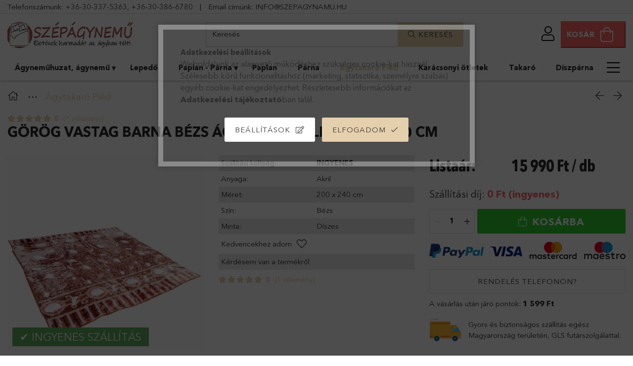

--- FILE ---
content_type: text/html; charset=UTF-8
request_url: https://www.szepagynemu.hu/karacsonyi-otletek/vastag-barna-bezs-agytakaro-pled.html
body_size: 26064
content:
<!DOCTYPE html>
<html lang="hu">
<head>
    <meta charset="utf-8">
<meta name="description" content="Lepd meg szeretteidet egy hasznos karácsonyi ajándékkal a Vastag barna bézs ágytakaró pléd csomaggal. További értékes Karácsonyi ötletek baráti áron">
<meta name="robots" content="index, follow">
<meta http-equiv="X-UA-Compatible" content="IE=Edge">
<meta property="og:site_name" content="Szépágynemű" />
<meta property="og:title" content="Görög Vastag Barna Ágytakaró Pléd | SZEPAGYNEMU.hu">
<meta property="og:description" content="Lepd meg szeretteidet egy hasznos karácsonyi ajándékkal a Vastag barna bézs ágytakaró pléd csomaggal. További értékes Karácsonyi ötletek baráti áron">
<meta property="og:type" content="product">
<meta property="og:url" content="https://www.szepagynemu.hu/karacsonyi-otletek/vastag-barna-bezs-agytakaro-pled.html">
<meta property="og:image" content="https://www.szepagynemu.hu/img/31936/371c961b1683fb51/371c961b1683fb51.jpg">
<meta name="theme-color" content="#e9d7b3">
<meta name="msapplication-TileColor" content="#e9d7b3">
<meta name="mobile-web-app-capable" content="yes">
<meta name="apple-mobile-web-app-capable" content="yes">
<meta name="MobileOptimized" content="320">
<meta name="HandheldFriendly" content="true">

<title>Görög Vastag Barna Ágytakaró Pléd | SZEPAGYNEMU.hu</title>


<script>
var service_type="shop";
var shop_url_main="https://www.szepagynemu.hu";
var actual_lang="hu";
var money_len="0";
var money_thousend=" ";
var money_dec=",";
var shop_id=31936;
var unas_design_url="https:"+"/"+"/"+"www.szepagynemu.hu"+"/"+"!common_design"+"/"+"custom"+"/"+"szepagynemu.unas.hu"+"/";
var unas_design_code='0';
var unas_base_design_code='1800';
var unas_design_ver=4;
var unas_design_subver=0;
var unas_shop_url='https://www.szepagynemu.hu';
var responsive="yes";
var price_nullcut_disable=1;
var config_plus=new Array();
config_plus['product_tooltip']=1;
config_plus['cart_redirect']=2;
config_plus['money_type']='Ft';
config_plus['money_type_display']='Ft';
var lang_text=new Array();

var UNAS = UNAS || {};
UNAS.shop={"base_url":'https://www.szepagynemu.hu',"domain":'www.szepagynemu.hu',"username":'szepagynemu.unas.hu',"id":31936,"lang":'hu',"currency_type":'Ft',"currency_code":'HUF',"currency_rate":'1',"currency_length":0,"base_currency_length":0,"canonical_url":'https://www.szepagynemu.hu/karacsonyi-otletek/vastag-barna-bezs-agytakaro-pled.html'};
UNAS.design={"code":'0',"page":'product_details'};
UNAS.api_auth="48fb280571eb78bf435e8296b4d8d595";
UNAS.customer={"email":'',"id":0,"group_id":0,"without_registration":0};
UNAS.shop["category_id"]="856184";
UNAS.shop["sku"]="371c961b1683fb51";
UNAS.shop["product_id"]="182288099";
UNAS.shop["only_private_customer_can_purchase"] = false;
 

UNAS.text = {
    "button_overlay_close": `Bezár`,
    "popup_window": `Felugró ablak`,
    "list": `lista`,
    "updating_in_progress": `frissítés folyamatban`,
    "updated": `frissítve`,
    "is_opened": `megnyitva`,
    "is_closed": `bezárva`,
    "deleted": `törölve`,
    "consent_granted": `hozzájárulás megadva`,
    "consent_rejected": `hozzájárulás elutasítva`,
    "field_is_incorrect": `mező hibás`,
    "error_title": `Hiba!`,
    "product_variants": `termék változatok`,
    "product_added_to_cart": `A termék a kosárba került`,
    "product_added_to_cart_with_qty_problem": `A termékből csak [qty_added_to_cart] [qty_unit] került kosárba`,
    "product_removed_from_cart": `A termék törölve a kosárból`,
    "reg_title_name": `Név`,
    "reg_title_company_name": `Cégnév`,
    "number_of_items_in_cart": `Kosárban lévő tételek száma`,
    "cart_is_empty": `A kosár üres`,
    "cart_updated": `A kosár frissült`
};



UNAS.text["delete_from_favourites"]= `Törlés a kedvencek közül`;
UNAS.text["add_to_favourites"]= `Kedvencekhez`;






window.lazySizesConfig=window.lazySizesConfig || {};
window.lazySizesConfig.loadMode=1;
window.lazySizesConfig.loadHidden=false;

window.dataLayer = window.dataLayer || [];
function gtag(){dataLayer.push(arguments)};
gtag('js', new Date());
</script>

<script src="https://www.szepagynemu.hu/!common_packages/jquery/jquery-3.2.1.js?mod_time=1690980617"></script>
<script src="https://www.szepagynemu.hu/!common_packages/jquery/plugins/migrate/migrate.js?mod_time=1690980618"></script>
<script src="https://www.szepagynemu.hu/!common_packages/jquery/plugins/autocomplete/autocomplete.js?mod_time=1751445028"></script>
<script src="https://www.szepagynemu.hu/!common_packages/jquery/plugins/tools/overlay/overlay.js?mod_time=1759904162"></script>
<script src="https://www.szepagynemu.hu/!common_packages/jquery/plugins/tools/toolbox/toolbox.expose.js?mod_time=1725517055"></script>
<script src="https://www.szepagynemu.hu/!common_packages/jquery/plugins/lazysizes/lazysizes.min.js?mod_time=1690980618"></script>
<script src="https://www.szepagynemu.hu/!common_packages/jquery/plugins/lazysizes/plugins/bgset/ls.bgset.min.js?mod_time=1753261540"></script>
<script src="https://www.szepagynemu.hu/!common_packages/jquery/own/shop_common/exploded/common.js?mod_time=1764831094"></script>
<script src="https://www.szepagynemu.hu/!common_packages/jquery/own/shop_common/exploded/common_overlay.js?mod_time=1759904162"></script>
<script src="https://www.szepagynemu.hu/!common_packages/jquery/own/shop_common/exploded/common_shop_popup.js?mod_time=1759904162"></script>
<script src="https://www.szepagynemu.hu/!common_packages/jquery/own/shop_common/exploded/page_product_details.js?mod_time=1751445028"></script>
<script src="https://www.szepagynemu.hu/!common_packages/jquery/own/shop_common/exploded/function_favourites.js?mod_time=1725525526"></script>
<script src="https://www.szepagynemu.hu/!common_packages/jquery/plugins/hoverintent/hoverintent.js?mod_time=1690980618"></script>
<script src="https://www.szepagynemu.hu/!common_packages/jquery/own/shop_tooltip/shop_tooltip.js?mod_time=1759904162"></script>
<script src="https://www.szepagynemu.hu/!common_packages/jquery/plugins/responsive_menu/responsive_menu-unas.js?mod_time=1690980618"></script>
<script src="https://www.szepagynemu.hu/!common_packages/jquery/plugins/slick/slick.min.js?mod_time=1690980618"></script>
<script src="https://www.szepagynemu.hu/!common_packages/jquery/plugins/photoswipe/photoswipe.min.js?mod_time=1690980618"></script>
<script src="https://www.szepagynemu.hu/!common_packages/jquery/plugins/photoswipe/photoswipe-ui-default.min.js?mod_time=1690980618"></script>
<script src="https://www.szepagynemu.hu/!common_design/custom/szepagynemu.unas.hu//main.js?mod_time=1613485040"></script>

<link href="https://www.szepagynemu.hu/temp/shop_31936_93ebc46adc5c7ec5b435683ec6fc8529.css?mod_time=1768472239" rel="stylesheet" type="text/css">

<link href="https://www.szepagynemu.hu/karacsonyi-otletek/vastag-barna-bezs-agytakaro-pled.html" rel="canonical">
<link href="https://www.szepagynemu.hu/shop_ordered/31936/design_pic/favicon.ico" rel="shortcut icon">
<script>
        var google_consent=1;
    
        gtag('consent', 'default', {
           'ad_storage': 'denied',
           'ad_user_data': 'denied',
           'ad_personalization': 'denied',
           'analytics_storage': 'denied',
           'functionality_storage': 'denied',
           'personalization_storage': 'denied',
           'security_storage': 'granted'
        });

    
        gtag('consent', 'update', {
           'ad_storage': 'denied',
           'ad_user_data': 'denied',
           'ad_personalization': 'denied',
           'analytics_storage': 'denied',
           'functionality_storage': 'denied',
           'personalization_storage': 'denied',
           'security_storage': 'granted'
        });

        </script>
    <script async src="https://www.googletagmanager.com/gtag/js?id=G-GNZ95EKR9F"></script>    <script>
    gtag('config', 'G-GNZ95EKR9F');

        </script>
        <script>
    var google_analytics=1;

                gtag('event', 'view_item', {
              "currency": "HUF",
              "value": '15990',
              "items": [
                  {
                      "item_id": "371c961b1683fb51",
                      "item_name": "Görög Vastag barna bézs ágytakaró pléd 200 x 240 cm",
                      "item_category": "Ágytakaró Pléd",
                      "price": '15990'
                  }
              ],
              'non_interaction': true
            });
               </script>
           <script>
        gtag('config', 'AW-950135028',{'allow_enhanced_conversions':true});
                </script>
            <script>
        var google_ads=1;

                gtag('event','remarketing', {
            'ecomm_pagetype': 'product',
            'ecomm_prodid': ["371c961b1683fb51"],
            'ecomm_totalvalue': 15990        });
            </script>
    
    <script>
    var facebook_pixel=1;
    /* <![CDATA[ */
        !function(f,b,e,v,n,t,s){if(f.fbq)return;n=f.fbq=function(){n.callMethod?
            n.callMethod.apply(n,arguments):n.queue.push(arguments)};if(!f._fbq)f._fbq=n;
            n.push=n;n.loaded=!0;n.version='2.0';n.queue=[];t=b.createElement(e);t.async=!0;
            t.src=v;s=b.getElementsByTagName(e)[0];s.parentNode.insertBefore(t,s)}(window,
                document,'script','//connect.facebook.net/en_US/fbevents.js');

        fbq('init', '1779080128967461');
                fbq('track', 'PageView', {}, {eventID:'PageView.aWkU4s-FKFAzJb-5RGDFwgAAlhM'});
        
        fbq('track', 'ViewContent', {
            content_name: 'Görög Vastag barna bézs ágytakaró pléd 200 x 240 cm',
            content_category: 'Ágytakaró Pléd',
            content_ids: ['371c961b1683fb51'],
            contents: [{'id': '371c961b1683fb51', 'quantity': '1'}],
            content_type: 'product',
            value: 15990,
            currency: 'HUF'
        }, {eventID:'ViewContent.aWkU4s-FKFAzJb-5RGDFwgAAlhM'});

        
        $(document).ready(function() {
            $(document).on("addToCart", function(event, product_array){
                facebook_event('AddToCart',{
					content_name: product_array.name,
					content_category: product_array.category,
					content_ids: [product_array.sku],
					contents: [{'id': product_array.sku, 'quantity': product_array.qty}],
					content_type: 'product',
					value: product_array.price,
					currency: 'HUF'
				}, {eventID:'AddToCart.' + product_array.event_id});
            });

            $(document).on("addToFavourites", function(event, product_array){
                facebook_event('AddToWishlist', {
                    content_ids: [product_array.sku],
                    content_type: 'product'
                }, {eventID:'AddToFavourites.' + product_array.event_id});
            });
        });

    /* ]]> */
    </script>
<script>
(function(i,s,o,g,r,a,m){i['BarionAnalyticsObject']=r;i[r]=i[r]||function(){
    (i[r].q=i[r].q||[]).push(arguments)},i[r].l=1*new Date();a=s.createElement(o),
    m=s.getElementsByTagName(o)[0];a.async=1;a.src=g;m.parentNode.insertBefore(a,m)
})(window, document, 'script', 'https://pixel.barion.com/bp.js', 'bp');
                    
bp('init', 'addBarionPixelId', 'BP-NQAHomK8CX-22');
</script>
<noscript><img height='1' width='1' style='display:none' alt='' src='https://pixel.barion.com/a.gif?__ba_pixel_id=BP-NQAHomK8CX-22&ev=contentView&noscript=1'/></noscript>
<script>
$(document).ready(function () {
     UNAS.onGrantConsent(function(){
         bp('consent', 'grantConsent');
     });
     
     UNAS.onRejectConsent(function(){
         bp('consent', 'rejectConsent');
     });

     var contentViewProperties = {
         'currency': 'HUF',
         'quantity': 1,
         'unit': 'db',
         'unitPrice': 15990,
         'category': 'Ágytakaró Pléd',
         'imageUrl': 'https://www.szepagynemu.hu/img/31936/371c961b1683fb51/510x510,r/371c961b1683fb51.jpg?time=1651490787',
         'name': 'Görög Vastag barna bézs ágytakaró pléd 200 x 240 cm',
         'contentType': 'Product',
         'id': '371c961b1683fb51',
     }
     bp('track', 'contentView', contentViewProperties);

     UNAS.onChangeVariant(function(event,params){
         var variant = '';
         if (typeof params.variant_list1!=='undefined') variant+=params.variant_list1;
         if (typeof params.variant_list2!=='undefined') variant+='|'+params.variant_list2;
         if (typeof params.variant_list3!=='undefined') variant+='|'+params.variant_list3;
         var customizeProductProperties = {
            'contentType': 'Product',
            'currency': 'HUF',
            'id': params.sku,
            'name': 'Görög Vastag barna bézs ágytakaró pléd 200 x 240 cm',
            'unit': 'db',
            'unitPrice': 15990,
            'variant': variant,
            'list': 'ProductPage'
        }
        bp('track', 'customizeProduct', customizeProductProperties);
     });

     UNAS.onAddToCart(function(event,params){
         var variant = '';
         if (typeof params.variant_list1!=='undefined') variant+=params.variant_list1;
         if (typeof params.variant_list2!=='undefined') variant+='|'+params.variant_list2;
         if (typeof params.variant_list3!=='undefined') variant+='|'+params.variant_list3;
         var addToCartProperties = {
             'contentType': 'Product',
             'currency': 'HUF',
             'id': params.sku,
             'name': params.name,
             'quantity': parseFloat(params.qty_add),
             'totalItemPrice': params.qty*params.price,
             'unit': params.unit,
             'unitPrice': parseFloat(params.price),
             'category': params.category,
             'variant': variant
         };
         bp('track', 'addToCart', addToCartProperties);
     });

     UNAS.onClickProduct(function(event,params){
         UNAS.getProduct(function(result) {
             if (result.name!=undefined) {
                 var clickProductProperties  = {
                     'contentType': 'Product',
                     'currency': 'HUF',
                     'id': params.sku,
                     'name': result.name,
                     'unit': result.unit,
                     'unitPrice': parseFloat(result.unit_price),
                     'quantity': 1
                 }
                 bp('track', 'clickProduct', clickProductProperties );
             }
         },params);
     });

UNAS.onRemoveFromCart(function(event,params){
     bp('track', 'removeFromCart', {
         'contentType': 'Product',
         'currency': 'HUF',
         'id': params.sku,
         'name': params.name,
         'quantity': params.qty,
         'totalItemPrice': params.price * params.qty,
         'unit': params.unit,
         'unitPrice': parseFloat(params.price),
         'list': 'BasketPage'
     });
});

});
</script>

<script src="https://www.onlinepenztarca.hu/js/onlinepenztarcajs.js?btr=EpGfd-sxCHE-HDpCu-yEkll" ></script>


    <meta content="width=device-width, initial-scale=1.0" name="viewport" />
	<link rel="preload" href="https://www.szepagynemu.hu/!common_design/own/fonts/1800/customicons/custom-icons.woff2" as="font" type="font/woff2" crossorigin>
	<link rel="preload" href="https://www.szepagynemu.hu/!common_design/own/fonts/1800/customicons/custom-icons.woff" as="font" type="font/woff" crossorigin>
	<link rel="preload" href="https://www.szepagynemu.hu/!common_design/own/fonts/avenirnext/AvenirNextCyr-Bold.woff2" as="font" type="font/woff2" crossorigin>
	<link rel="preload" href="https://www.szepagynemu.hu/!common_design/own/fonts/avenirnext/AvenirNextCyr-Regular.woff2" as="font" type="font/woff2" crossorigin>
	<link rel="preload" href="https://www.szepagynemu.hu/!common_design/own/fonts/avenirnext/AvenirNextLTPro-BoldCn.woff2" as="font" type="font/woff2" crossorigin>
	<link rel="preload" href="https://www.szepagynemu.hu/!common_design/own/fonts/avenirnext/AvenirNextLTPro-Cn.woff2" as="font" type="font/woff2" crossorigin>

    
    
</head>


















<body class='design_ver4' id="ud_shop_artdet">
    <div id="fb-root"></div>
    <script>
        window.fbAsyncInit = function() {
            FB.init({
                xfbml            : true,
                version          : 'v22.0'
            });
        };
    </script>
    <script async defer crossorigin="anonymous" src="https://connect.facebook.net/hu_HU/sdk.js"></script>
    <div id="image_to_cart" style="display:none; position:absolute; z-index:100000;"></div>
<div class="overlay_common overlay_warning" id="overlay_cart_add"></div>
<script>$(document).ready(function(){ overlay_init("cart_add",{"onBeforeLoad":false}); });</script>
<div class="overlay_common overlay_ok" id="overlay_cart_add_ok"></div>
<script>$(document).ready(function(){ overlay_init("cart_add_ok",[]); });</script>
<div id="overlay_login_outer"></div>	
	<script>
	$(document).ready(function(){
	    var login_redir_init="";

		$("#overlay_login_outer").overlay({
			onBeforeLoad: function() {
                var login_redir_temp=login_redir_init;
                if (login_redir_act!="") {
                    login_redir_temp=login_redir_act;
                    login_redir_act="";
                }

									$.ajax({
						type: "GET",
						async: true,
						url: "https://www.szepagynemu.hu/shop_ajax/ajax_popup_login.php",
						data: {
							shop_id:"31936",
							lang_master:"hu",
                            login_redir:login_redir_temp,
							explicit:"ok",
							get_ajax:"1"
						},
						success: function(data){
							$("#overlay_login_outer").html(data);
							if (unas_design_ver >= 5) $("#overlay_login_outer").modal('show');
							$('#overlay_login1 input[name=shop_pass_login]').keypress(function(e) {
								var code = e.keyCode ? e.keyCode : e.which;
								if(code.toString() == 13) {		
									document.form_login_overlay.submit();		
								}	
							});	
						}
					});
								},
			top: 50,
			mask: {
	color: "#000000",
	loadSpeed: 200,
	maskId: "exposeMaskOverlay",
	opacity: 0.7
},
			closeOnClick: (config_plus['overlay_close_on_click_forced'] === 1),
			onClose: function(event, overlayIndex) {
				$("#login_redir").val("");
			},
			load: false
		});
		
			});
	function overlay_login() {
		$(document).ready(function(){
			$("#overlay_login_outer").overlay().load();
		});
	}
	function overlay_login_remind() {
        if (unas_design_ver >= 5) {
            $("#overlay_remind").overlay().load();
        } else {
            $(document).ready(function () {
                $("#overlay_login_outer").overlay().close();
                setTimeout('$("#overlay_remind").overlay().load();', 250);
            });
        }
	}

    var login_redir_act="";
    function overlay_login_redir(redir) {
        login_redir_act=redir;
        $("#overlay_login_outer").overlay().load();
    }
	</script>  
	<div class="overlay_common overlay_info" id="overlay_remind"></div>
<script>$(document).ready(function(){ overlay_init("remind",[]); });</script>

	<script>
    	function overlay_login_error_remind() {
		$(document).ready(function(){
			load_login=0;
			$("#overlay_error").overlay().close();
			setTimeout('$("#overlay_remind").overlay().load();', 250);	
		});
	}
	</script>  
	<div class="overlay_common overlay_info" id="overlay_newsletter"></div>
<script>$(document).ready(function(){ overlay_init("newsletter",[]); });</script>

<script>
function overlay_newsletter() {
    $(document).ready(function(){
        $("#overlay_newsletter").overlay().load();
    });
}
</script>
<div class="overlay_common overlay_error" id="overlay_script"></div>
<script>$(document).ready(function(){ overlay_init("script",[]); });</script>
<style> .grecaptcha-badge { display: none !important; } </style>     <script>
    $(document).ready(function() {
        $.ajax({
            type: "GET",
            url: "https://www.szepagynemu.hu/shop_ajax/ajax_stat.php",
            data: {master_shop_id:"31936",get_ajax:"1"}
        });
    });
    </script>
    

<div id="container" class="page_shop_artdet_371c961b1683fb51 w-100 overflow-hidden layout--product-details">

    <header class="header bg-white js-header">
        <div class="container border-bottom py-1">
            <span class="d-none d-lg-inline">Telefonszámunk:</span> <a href="tel:+36-30-337-5363">+36-30-337-5363</a>, <a href="tel:+36303866780">+36-30-386-6780</a>
            <span class="px-3">|</span>
            <span class="d-none d-lg-inline">Email címünk:</span> <a href="mailto:info@szepagynemu.hu">INFO@SZEPAGYNAMU.HU</a>
        </div>
        <div class="container px-2 px-md-4">
            <div class="header__inner d-flex d-lg-block align-items-center flex-wrap">

                <div class="header-bottom py-2 position-relative">
                    <div class="d-flex no-gutters align-items-center justify-content-between position-relative flex-wrap">

                        <div class="col-auto header-bottom__left-side order-1 min-height-lg-73">
                            


    <div id="header_logo_img" class="logo">
                                    <a href="https://www.szepagynemu.hu/">                <picture>
                                            <source media="(max-width: 575.98px)" srcset="https://www.szepagynemu.hu/main_pic/space.gif" data-srcset="https://www.szepagynemu.hu/!common_design/custom/szepagynemu.unas.hu/element/layout_hu_header_logo-254x73_1_default.jpg?time=1656446000 1x" />
                                                                <source media="(max-width: 767.98px)" srcset="https://www.szepagynemu.hu/main_pic/space.gif" data-srcset="https://www.szepagynemu.hu/!common_design/custom/szepagynemu.unas.hu/element/layout_hu_header_logo-254x73_1_default.jpg?time=1656446000 1x" />
                                                                <source media="(max-width: 991.98px)" srcset="https://www.szepagynemu.hu/main_pic/space.gif" data-srcset="https://www.szepagynemu.hu/!common_design/custom/szepagynemu.unas.hu/element/layout_hu_header_logo-254x73_1_default.jpg?time=1656446000 1x" />
                                        <source srcset="https://www.szepagynemu.hu/main_pic/space.gif" data-srcset="https://www.szepagynemu.hu/!common_design/custom/szepagynemu.unas.hu/element/layout_hu_header_logo-254x73_1_default.jpg?time=1656446000 1x" />
                    <img class="element__img lazyload" src="https://www.szepagynemu.hu/main_pic/space.gif" data-src="https://www.szepagynemu.hu/!common_design/custom/szepagynemu.unas.hu/element/layout_hu_header_logo-254x73_1_default.jpg?time=1656446000" data-srcset="https://www.szepagynemu.hu/!common_design/custom/szepagynemu.unas.hu/element/layout_hu_header_logo-254x73_1_default.jpg?time=1656446000 1x" alt="Szép Ágynemű webáruház"/>
                </picture>
                </a>                        </div>

                        </div>

                        <div class="col-auto cat-box--mobile js-dropdown-container order-0">
                            <button class="cat-box__btn cat-box__btn--mobile js-dropdown--btn dropdown--btn d-lg-none" aria-label="products button">
                                <span class="cat-box__btn-icon icon--hamburger border"></span>
                            </button>
                            <div class="dropdown--content dropdown--content-l js-dropdown--content p-0">
                                <div class="cat-box--mobile d-block h-100">
                                    <div id="responsive_cat_menu"><div id="responsive_cat_menu_content"><script>var responsive_menu='$(\'#responsive_cat_menu ul\').responsive_menu({ajax_type: "GET",ajax_param_str: "cat_key|aktcat",ajax_url: "https://www.szepagynemu.hu/shop_ajax/ajax_box_cat.php",ajax_data: "master_shop_id=31936&lang_master=hu&get_ajax=1&type=responsive_call&box_var_name=shop_cat&box_var_already=no&box_var_responsive=yes&box_var_section=content&box_var_highlight=yes&box_var_type=normal&box_var_multilevel_id=responsive_cat_menu",menu_id: "responsive_cat_menu"});'; </script><div class="responsive_menu"><div class="responsive_menu_nav"><div class="responsive_menu_navtop"><div class="responsive_menu_back "></div><div class="responsive_menu_title ">&nbsp;</div><div class="responsive_menu_close "></div></div><div class="responsive_menu_navbottom"></div></div><div class="responsive_menu_content"><ul style="display:none;"><li><div class="next_level_arrow"></div><span class="ajax_param">419046|856184</span><a href="https://www.szepagynemu.hu/agynemuhuzat/" class="text_small has_child resp_clickable" onclick="return false;">Ágyneműhuzat, ágynemű</a></li><li><span class="ajax_param">448195|856184</span><a href="https://www.szepagynemu.hu/lepedo/" class="text_small resp_clickable" onclick="return false;">Lepedő</a></li><li><div class="next_level_arrow"></div><span class="ajax_param">840485|856184</span><a href="https://www.szepagynemu.hu/paplan-parna/" class="text_small has_child resp_clickable" onclick="return false;">Paplan - Párna</a></li><li><span class="ajax_param">476166|856184</span><a href="https://www.szepagynemu.hu/paplan/" class="text_small resp_clickable" onclick="return false;">Paplan</a></li><li><span class="ajax_param">919258|856184</span><a href="https://www.szepagynemu.hu/parna/" class="text_small resp_clickable" onclick="return false;">Párna</a></li><li class="active_menu"><span class="ajax_param">856184|856184</span><a href="https://www.szepagynemu.hu/agytakaro-pled/" class="text_small resp_clickable" onclick="return false;">Ágytakaró Pléd</a></li><li><span class="ajax_param">290787|856184</span><a href="https://www.szepagynemu.hu/karacsonyi-otletek/" class="text_small resp_clickable" onclick="return false;">Karácsonyi ötletek</a></li><li><span class="ajax_param">454022|856184</span><a href="https://www.szepagynemu.hu/takaro/" class="text_small resp_clickable" onclick="return false;">Takaró</a></li><li><span class="ajax_param">662356|856184</span><a href="https://www.szepagynemu.hu/diszparna-diszparnahuzat/" class="text_small resp_clickable" onclick="return false;">Díszpárna</a></li><li><span class="ajax_param">605399|856184</span><a href="https://www.szepagynemu.hu/torolkozo/" class="text_small resp_clickable" onclick="return false;">Törölköző</a></li><li><div class="next_level_arrow"></div><span class="ajax_param">638062|856184</span><a href="https://www.szepagynemu.hu/fuggony/" class="text_small has_child resp_clickable" onclick="return false;">Függöny</a></li><li><div class="next_level_arrow"></div><span class="ajax_param">216027|856184</span><a href="https://www.szepagynemu.hu/disney-termekek/" class="text_small has_child resp_clickable" onclick="return false;">Disney termékek</a></li><li><span class="ajax_param">363363|856184</span><a href="https://www.szepagynemu.hu/furdokopeny-furdokontos/" class="text_small resp_clickable" onclick="return false;">Fürdőköpeny</a></li><li class="responsive_menu_item_page"><span class="ajax_param">9999999564287|0</span><a href="https://www.szepagynemu.hu/informaciok" class="text_small responsive_menu_page resp_clickable" onclick="return false;" target="_top">Információk</a></li></ul></div></div></div></div>
                                </div>
                            </div>
                        </div>

                        <div class="col-12 col-lg-5 order-6 order-lg-2 mt-3 mt-lg-0 mx-auto">
                            <div class="search-col">
    <div class="search__dropdown d-xl-block">
        <div id='box_search_content' class="position-relative">
            <form name="form_include_search" id="form_include_search" action="https://www.szepagynemu.hu/shop_search.php" method="get">
                <div class="input-group form-label-group mb-0">
                    <input name="search" id="box_search_input" placeholder="Keresés" type="text" maxlength="100" class="ac_input form-control" autocomplete="off" required />
                    <label for="box_search_input">Keresés</label>
                    <div class='search-box__search-btn-outer input-group-append' title='Keresés'>
                        <button class='search-btn btn btn-primary rounded border-primary text-center icon--search' aria-label="search"><span class="ml-2">Keresés</span></button>
                    </div>
                    <div class="search__loading">
                        <div class="loading-spinner--small"></div>
                    </div>
                </div>
                <div class="search-box__mask"></div>
            </form>
            <div class="ac_results"></div>
        </div>
    </div>
</div>
                        </div>

                        <div class="col-auto header-top__inner d-flex align-items-center position-relative order-3 order-lg-4">
                            <div class="header-top__right-side d-flex position-relative ml-auto">

                            <!--    <div class="phone icon d-lg-none">
                                    <a href="tel:+36 (30) 509-2418">
                                        <img src="https://www.dizon.hu/shop_ordered/16088/pic/icons/phone.png">
                                    </a>
                                </div>-->

                                    <div class="profile-col js-dropdown-container">
        <button class="profile__btn js-profile-btn js-dropdown--btn dropdown--btn" id="profile__btn" data-orders="https://www.szepagynemu.hu/shop_order_track.php" aria-label="profile button">
            <span class="profile__btn-icon icon--head"></span>
        </button>
                    <div class="profile__dropdown dropdown--content dropdown--content-r js-dropdown--content d-xl-block">
                <div class="profile__btn-close icon--close btn btn--square btn-link d-lg-none dropdown--btn-close js-dropdown--btn-close"></div>
                <div class='login-box__loggedout-container'>
                    <form name="form_login" action="https://www.szepagynemu.hu/shop_logincheck.php" method="post"><input name="file_back" type="hidden" value="/karacsonyi-otletek/vastag-barna-bezs-agytakaro-pled.html"><input type="hidden" name="login_redir" value="" id="login_redir">
                        <div class="login-box__form-inner">
                            <div class="login-box__input-field form-label-group">
                                <input name="shop_user_login" id="shop_user_login" aria-label="Email" placeholder='Email' type="text" maxlength="100" class="form-control mb-1" autocapitalize="off">
                                <label for="shop_user_login">Email</label>
                            </div>
                            <div class="login-box__input-field form-label-group">
                                <input name="shop_pass_login" id="shop_pass_login" aria-label="Jelszó" placeholder="Jelszó" type="password" maxlength="100" class="form-control mb-1" autocapitalize="off">
                                <label for="shop_pass_login">Jelszó</label>
                            </div>
                            <button class="btn btn-primary btn-block">Belép</button>
                        </div>
                        <div class="btn-wrap">
                            <button type="button" class="login-box__remind-btn btn btn-link px-0 py-1 text-primary" onclick="overlay_login_remind()">Elfelejtettem a jelszavamat</button>
                        </div>
                    </form>

                    <div class="line-separator"></div>

                    <div class="login-box__other-buttons">
                        <div class="btn-wrap">
                            <a class="login-box__reg-btn btn btn-link py-2 pl-4" href="https://www.szepagynemu.hu/shop_reg.php?no_reg=0">Regisztráció</a>
                        </div>
                                                                    </div>
                </div>
            </div>
            </div>


                                <div class="cart-box-col flex-y-center">
    <div id='box_cart_content' class='cart-box flex-y-center js-dropdown-container'>
        <button class="cart-box__btn btn-danger px-3 py-0 btn-group align-items-center js-dropdown--btn " aria-label="cart button">
            <span class="lh-4 lh-md-5 d-none d-xl-inline font-weight-bold">Kosár</span>
            <span class="cart-box__btn-icon icon--cart">
                            </span>
        </button>
        <div class='dropdown--content dropdown--content-r js-dropdown--content cart-box__dropdown js-cart-box__dropdown bg-white drop-shadow '>
            <div class="cart-box__btn-close d-lg-none dropdown--btn-close js-dropdown--btn-close"></div>
                            <div class="cart-box__empty py-4 font-s">
                    <span class='cart-box__empty-text'>A kosár üres.</span>
                    <a class="cart-box__jump-to-products-btn btn-link text-primary" href="https://www.szepagynemu.hu/sct/0/">Vásárláshoz kattintson ide!</a>
                </div>
                    </div>
    </div>
</div>

                            </div>
                        </div>

                    </div>
                </div>

                <div class="header-bottom__right-side">
                    <div class="header-menus--desktop d-flex align-items-center no-gutters">
                        <div class="col position-static">
                            <ul class='header-menus d-flex justify-content-between'>
                                    <li class='cat-menu has-child' data-level="0" data-id="419046">
		<a class='cat-menu__name' href='https://www.szepagynemu.hu/agynemuhuzat/' >
			Ágyneműhuzat, ágynemű
		</a>
                    <div class="cat-menu__dropdown container ">
				<ul class="cat-menus-level-1 row gutters-5">
					


    <li class="cat-menu mb-5 " data-level="1" data-id="548897">
                <a href="https://www.szepagynemu.hu/pamut-agynemu/" title="Pamut Ágynemű" >
            <div class="cat-menu__img-wrapper mb-2">
                <div class="cat-menu__img-wrapper-inner position-relative">
                    <img class="cat-menu__img lazyload product-img" src="https://www.szepagynemu.hu/main_pic/space.gif" data-src="https://www.szepagynemu.hu/img/31936/catpic_548897/180x180,r/548897.jpg?time=1631098298" data-srcset="https://www.szepagynemu.hu/img/31936/catpic_548897/360x360,r/548897.jpg?time=1631098298 2x" alt="Pamut Ágynemű" title="Pamut Ágynemű" />
                    <div class="loading-spinner"></div>
                </div>
            </div>
        </a>
        <a class="cat-menu__name line-clamp--2-12" href="https://www.szepagynemu.hu/pamut-agynemu/" >
            Pamut Ágynemű
        </a>
    </li>
    <li class="cat-menu mb-5 " data-level="1" data-id="267639">
                <a href="https://www.szepagynemu.hu/flanel-agynemu/" title="Flanel Ágynemű" >
            <div class="cat-menu__img-wrapper mb-2">
                <div class="cat-menu__img-wrapper-inner position-relative">
                    <img class="cat-menu__img lazyload product-img" src="https://www.szepagynemu.hu/main_pic/space.gif" data-src="https://www.szepagynemu.hu/img/31936/catpic_267639/180x180,r/267639.jpg?time=1649158096" data-srcset="https://www.szepagynemu.hu/img/31936/catpic_267639/360x360,r/267639.jpg?time=1649158096 2x" alt="Flanel Ágynemű" title="Flanel Ágynemű" />
                    <div class="loading-spinner"></div>
                </div>
            </div>
        </a>
        <a class="cat-menu__name line-clamp--2-12" href="https://www.szepagynemu.hu/flanel-agynemu/" >
            Flanel Ágynemű
        </a>
    </li>
    <li class="cat-menu mb-5 " data-level="1" data-id="361865">
                <a href="https://www.szepagynemu.hu/agynemuhuzat/mkropluss-agynemuhuzat" title="Mikroplüss Ágyneműhuzat" >
            <div class="cat-menu__img-wrapper mb-2">
                <div class="cat-menu__img-wrapper-inner position-relative">
                    <img class="cat-menu__img lazyload product-img" src="https://www.szepagynemu.hu/main_pic/space.gif" data-src="https://www.szepagynemu.hu/img/31936/catpic_361865/180x180,r/361865.jpg?time=1730976613" data-srcset="https://www.szepagynemu.hu/img/31936/catpic_361865/360x360,r/361865.jpg?time=1730976613 2x" alt="Mikroplüss Ágyneműhuzat" title="Mikroplüss Ágyneműhuzat" />
                    <div class="loading-spinner"></div>
                </div>
            </div>
        </a>
        <a class="cat-menu__name line-clamp--2-12" href="https://www.szepagynemu.hu/agynemuhuzat/mkropluss-agynemuhuzat" >
            Mikroplüss Ágyneműhuzat
        </a>
    </li>
    <li class="cat-menu mb-5 " data-level="1" data-id="745057">
                <a href="https://www.szepagynemu.hu/krepp-agynemu/" title="Krepp Ágynemű" >
            <div class="cat-menu__img-wrapper mb-2">
                <div class="cat-menu__img-wrapper-inner position-relative">
                    <img class="cat-menu__img lazyload product-img" src="https://www.szepagynemu.hu/main_pic/space.gif" data-src="https://www.szepagynemu.hu/img/31936/catpic_745057/180x180,r/745057.jpg?time=1649158175" data-srcset="https://www.szepagynemu.hu/img/31936/catpic_745057/360x360,r/745057.jpg?time=1649158175 2x" alt="Krepp Ágynemű" title="Krepp Ágynemű" />
                    <div class="loading-spinner"></div>
                </div>
            </div>
        </a>
        <a class="cat-menu__name line-clamp--2-12" href="https://www.szepagynemu.hu/krepp-agynemu/" >
            Krepp Ágynemű
        </a>
    </li>
    <li class="cat-menu mb-5 " data-level="1" data-id="262033">
                <a href="https://www.szepagynemu.hu/3d-agynemu/" title="3D Ágynemű" >
            <div class="cat-menu__img-wrapper mb-2">
                <div class="cat-menu__img-wrapper-inner position-relative">
                    <img class="cat-menu__img lazyload product-img" src="https://www.szepagynemu.hu/main_pic/space.gif" data-src="https://www.szepagynemu.hu/img/31936/catpic_262033/180x180,r/262033.jpg?time=1691571429" data-srcset="https://www.szepagynemu.hu/img/31936/catpic_262033/360x360,r/262033.jpg?time=1691571429 2x" alt="3D Ágynemű" title="3D Ágynemű" />
                    <div class="loading-spinner"></div>
                </div>
            </div>
        </a>
        <a class="cat-menu__name line-clamp--2-12" href="https://www.szepagynemu.hu/3d-agynemu/" >
            3D Ágynemű
        </a>
    </li>
    <li class="cat-menu mb-5 " data-level="1" data-id="460403">
                <a href="https://www.szepagynemu.hu/szaten-selyem-agynemu/" title="Szatén - Selyem Ágynemű" >
            <div class="cat-menu__img-wrapper mb-2">
                <div class="cat-menu__img-wrapper-inner position-relative">
                    <img class="cat-menu__img lazyload product-img" src="https://www.szepagynemu.hu/main_pic/space.gif" data-src="https://www.szepagynemu.hu/img/31936/catpic_460403/180x180,r/460403.jpg?time=1653293281" data-srcset="https://www.szepagynemu.hu/img/31936/catpic_460403/360x360,r/460403.jpg?time=1653293281 2x" alt="Szatén - Selyem Ágynemű" title="Szatén - Selyem Ágynemű" />
                    <div class="loading-spinner"></div>
                </div>
            </div>
        </a>
        <a class="cat-menu__name line-clamp--2-12" href="https://www.szepagynemu.hu/szaten-selyem-agynemu/" >
            Szatén - Selyem Ágynemű
        </a>
    </li>
    <li class="cat-menu mb-5 " data-level="1" data-id="288855">
                <a href="https://www.szepagynemu.hu/gyerek-agynemu/" title="Gyerek ágynemű" >
            <div class="cat-menu__img-wrapper mb-2">
                <div class="cat-menu__img-wrapper-inner position-relative">
                    <img class="cat-menu__img lazyload product-img" src="https://www.szepagynemu.hu/main_pic/space.gif" data-src="https://www.szepagynemu.hu/img/31936/catpic_288855/180x180,r/288855.jpg?time=1583336479" data-srcset="https://www.szepagynemu.hu/img/31936/catpic_288855/360x360,r/288855.jpg?time=1583336479 2x" alt="Gyerek ágynemű" title="Gyerek ágynemű" />
                    <div class="loading-spinner"></div>
                </div>
            </div>
        </a>
        <a class="cat-menu__name line-clamp--2-12" href="https://www.szepagynemu.hu/gyerek-agynemu/" >
            Gyerek ágynemű
        </a>
    </li>

				</ul>
				            </div>
            </li>
    <li class='cat-menu' data-level="0" data-id="448195">
		<a class='cat-menu__name' href='https://www.szepagynemu.hu/lepedo/' >
			Lepedő
		</a>
            </li>
    <li class='cat-menu has-child' data-level="0" data-id="840485">
		<a class='cat-menu__name' href='https://www.szepagynemu.hu/paplan-parna/' >
			Paplan - Párna
		</a>
                    <div class="cat-menu__dropdown container ">
				<ul class="cat-menus-level-1 row gutters-5">
					


    <li class="cat-menu mb-5 " data-level="1" data-id="951069">
                <a href="https://www.szepagynemu.hu/pehely-paplan-pehely-parna/" title="Pehely és Toll Paplan, Pehely és Toll Párna" >
            <div class="cat-menu__img-wrapper mb-2">
                <div class="cat-menu__img-wrapper-inner position-relative">
                    <img class="cat-menu__img lazyload product-img" src="https://www.szepagynemu.hu/main_pic/space.gif" data-src="https://www.szepagynemu.hu/img/31936/catpic_951069/180x180,r/951069.jpg?time=1649159384" data-srcset="https://www.szepagynemu.hu/img/31936/catpic_951069/360x360,r/951069.jpg?time=1649159384 2x" alt="Pehely és Toll Paplan, Pehely és Toll Párna" title="Pehely és Toll Paplan, Pehely és Toll Párna" />
                    <div class="loading-spinner"></div>
                </div>
            </div>
        </a>
        <a class="cat-menu__name line-clamp--2-12" href="https://www.szepagynemu.hu/pehely-paplan-pehely-parna/" >
            Pehely és Toll Paplan, Pehely és Toll Párna
        </a>
    </li>

				</ul>
				            </div>
            </li>
    <li class='cat-menu' data-level="0" data-id="476166">
		<a class='cat-menu__name' href='https://www.szepagynemu.hu/paplan/' >
			Paplan
		</a>
            </li>
    <li class='cat-menu' data-level="0" data-id="919258">
		<a class='cat-menu__name' href='https://www.szepagynemu.hu/parna/' >
			Párna
		</a>
            </li>
    <li class='cat-menu is-selected' data-level="0" data-id="856184">
		<a class='cat-menu__name' href='https://www.szepagynemu.hu/agytakaro-pled/' >
			Ágytakaró Pléd
		</a>
            </li>
    <li class='cat-menu' data-level="0" data-id="290787">
		<a class='cat-menu__name' href='https://www.szepagynemu.hu/karacsonyi-otletek/' >
			Karácsonyi ötletek
		</a>
            </li>
    <li class='cat-menu' data-level="0" data-id="454022">
		<a class='cat-menu__name' href='https://www.szepagynemu.hu/takaro/' >
			Takaró
		</a>
            </li>
    <li class='cat-menu' data-level="0" data-id="662356">
		<a class='cat-menu__name' href='https://www.szepagynemu.hu/diszparna-diszparnahuzat/' >
			Díszpárna
		</a>
            </li>
    <li class='cat-menu' data-level="0" data-id="605399">
		<a class='cat-menu__name' href='https://www.szepagynemu.hu/torolkozo/' >
			Törölköző
		</a>
            </li>
    <li class='cat-menu has-child' data-level="0" data-id="638062">
		<a class='cat-menu__name' href='https://www.szepagynemu.hu/fuggony/' >
			Függöny
		</a>
                    <div class="cat-menu__dropdown container ">
				<ul class="cat-menus-level-1 row gutters-5">
					


    <li class="cat-menu mb-5 " data-level="1" data-id="853397">
                <a href="https://www.szepagynemu.hu/fuggony/sotetito-fuggony/" title="Sötétítő függöny" >
            <div class="cat-menu__img-wrapper mb-2">
                <div class="cat-menu__img-wrapper-inner position-relative">
                    <img class="cat-menu__img lazyload product-img" src="https://www.szepagynemu.hu/main_pic/space.gif" data-src="https://www.szepagynemu.hu/img/31936/catpic_853397/180x180,r/853397.jpg?time=1583336484" data-srcset="https://www.szepagynemu.hu/img/31936/catpic_853397/360x360,r/853397.jpg?time=1583336484 2x" alt="Sötétítő függöny" title="Sötétítő függöny" />
                    <div class="loading-spinner"></div>
                </div>
            </div>
        </a>
        <a class="cat-menu__name line-clamp--2-12" href="https://www.szepagynemu.hu/fuggony/sotetito-fuggony/" >
            Sötétítő függöny
        </a>
    </li>
    <li class="cat-menu mb-5 " data-level="1" data-id="488717">
                <a href="https://www.szepagynemu.hu/fuggony/organza-fuggony/" title="Organza függöny" >
            <div class="cat-menu__img-wrapper mb-2">
                <div class="cat-menu__img-wrapper-inner position-relative">
                    <img class="cat-menu__img lazyload product-img" src="https://www.szepagynemu.hu/main_pic/space.gif" data-src="https://www.szepagynemu.hu/img/31936/catpic_488717/180x180,r/488717.jpg?time=1583336481" data-srcset="https://www.szepagynemu.hu/img/31936/catpic_488717/360x360,r/488717.jpg?time=1583336481 2x" alt="Organza függöny" title="Organza függöny" />
                    <div class="loading-spinner"></div>
                </div>
            </div>
        </a>
        <a class="cat-menu__name line-clamp--2-12" href="https://www.szepagynemu.hu/fuggony/organza-fuggony/" >
            Organza függöny
        </a>
    </li>
    <li class="cat-menu mb-5 " data-level="1" data-id="797497">
                <a href="https://www.szepagynemu.hu/fuggony/dekorfuggony/" title="Dekorfüggöny" >
            <div class="cat-menu__img-wrapper mb-2">
                <div class="cat-menu__img-wrapper-inner position-relative">
                    <img class="cat-menu__img lazyload product-img" src="https://www.szepagynemu.hu/main_pic/space.gif" data-src="https://www.szepagynemu.hu/img/31936/catpic_797497/180x180,r/797497.jpg?time=1583336483" data-srcset="https://www.szepagynemu.hu/img/31936/catpic_797497/360x360,r/797497.jpg?time=1583336483 2x" alt="Dekorfüggöny" title="Dekorfüggöny" />
                    <div class="loading-spinner"></div>
                </div>
            </div>
        </a>
        <a class="cat-menu__name line-clamp--2-12" href="https://www.szepagynemu.hu/fuggony/dekorfuggony/" >
            Dekorfüggöny
        </a>
    </li>
    <li class="cat-menu mb-5 " data-level="1" data-id="877978">
                <a href="https://www.szepagynemu.hu/fuggony/zuhanyfuggony" title="Zuhanyfüggöny" >
            <div class="cat-menu__img-wrapper mb-2">
                <div class="cat-menu__img-wrapper-inner position-relative">
                    <img class="cat-menu__img lazyload product-img" src="https://www.szepagynemu.hu/main_pic/space.gif" data-src="https://www.szepagynemu.hu/img/31936/catpic_877978/180x180,r/877978.jpg?time=1631095903" data-srcset="https://www.szepagynemu.hu/img/31936/catpic_877978/360x360,r/877978.jpg?time=1631095903 2x" alt="Zuhanyfüggöny" title="Zuhanyfüggöny" />
                    <div class="loading-spinner"></div>
                </div>
            </div>
        </a>
        <a class="cat-menu__name line-clamp--2-12" href="https://www.szepagynemu.hu/fuggony/zuhanyfuggony" >
            Zuhanyfüggöny
        </a>
    </li>

				</ul>
				            </div>
            </li>
    <li class='cat-menu has-child' data-level="0" data-id="216027">
		<a class='cat-menu__name' href='https://www.szepagynemu.hu/disney-termekek/' >
			Disney termékek
		</a>
                    <div class="cat-menu__dropdown container ">
				<ul class="cat-menus-level-1 row gutters-5">
					


    <li class="cat-menu mb-5 " data-level="1" data-id="615256">
                <a href="https://www.szepagynemu.hu/disney-termekek/disney-pled-takaro/" title="Disney Pléd - Takaró" >
            <div class="cat-menu__img-wrapper mb-2">
                <div class="cat-menu__img-wrapper-inner position-relative">
                    <img class="cat-menu__img lazyload product-img" src="https://www.szepagynemu.hu/main_pic/space.gif" data-src="https://www.szepagynemu.hu/img/31936/catpic_615256/180x180,r/615256.jpg?time=1583336482" data-srcset="https://www.szepagynemu.hu/img/31936/catpic_615256/360x360,r/615256.jpg?time=1583336482 2x" alt="Disney Pléd - Takaró" title="Disney Pléd - Takaró" />
                    <div class="loading-spinner"></div>
                </div>
            </div>
        </a>
        <a class="cat-menu__name line-clamp--2-12" href="https://www.szepagynemu.hu/disney-termekek/disney-pled-takaro/" >
            Disney Pléd - Takaró
        </a>
    </li>
    <li class="cat-menu mb-5 " data-level="1" data-id="242941">
                <a href="https://www.szepagynemu.hu/disney-termekek/disney-torolkozo/" title="Disney Törölköző" >
            <div class="cat-menu__img-wrapper mb-2">
                <div class="cat-menu__img-wrapper-inner position-relative">
                    <img class="cat-menu__img lazyload product-img" src="https://www.szepagynemu.hu/main_pic/space.gif" data-src="https://www.szepagynemu.hu/img/31936/catpic_242941/180x180,r/242941.jpg?time=1583336478" data-srcset="https://www.szepagynemu.hu/img/31936/catpic_242941/360x360,r/242941.jpg?time=1583336478 2x" alt="Disney Törölköző" title="Disney Törölköző" />
                    <div class="loading-spinner"></div>
                </div>
            </div>
        </a>
        <a class="cat-menu__name line-clamp--2-12" href="https://www.szepagynemu.hu/disney-termekek/disney-torolkozo/" >
            Disney Törölköző
        </a>
    </li>
    <li class="cat-menu mb-5 " data-level="1" data-id="768756">
                <a href="https://www.szepagynemu.hu/disney-termekek/disney-parna/" title="Disney Párna" >
            <div class="cat-menu__img-wrapper mb-2">
                <div class="cat-menu__img-wrapper-inner position-relative">
                    <img class="cat-menu__img lazyload product-img" src="https://www.szepagynemu.hu/main_pic/space.gif" data-src="https://www.szepagynemu.hu/img/31936/catpic_768756/180x180,r/768756.jpg?time=1583336483" data-srcset="https://www.szepagynemu.hu/img/31936/catpic_768756/360x360,r/768756.jpg?time=1583336483 2x" alt="Disney Párna" title="Disney Párna" />
                    <div class="loading-spinner"></div>
                </div>
            </div>
        </a>
        <a class="cat-menu__name line-clamp--2-12" href="https://www.szepagynemu.hu/disney-termekek/disney-parna/" >
            Disney Párna
        </a>
    </li>

				</ul>
				            </div>
            </li>
    <li class='cat-menu' data-level="0" data-id="363363">
		<a class='cat-menu__name' href='https://www.szepagynemu.hu/furdokopeny-furdokontos/' >
			Fürdőköpeny
		</a>
            </li>

                                			<li class="plus-menu" data-id="564287" data-level="0">
			<a class="plus-menu__name" href="https://www.szepagynemu.hu/informaciok">Információk</a>
					</li>
	
                            </ul>
                        </div>
                        <div class="col-auto header-menus-more h-100 align-self-center js-dropdown-container">
                            <button class="header-menus-more__btn js-dropdown--btn dropdown--btn" aria-label="more menu elements">
                                <span class="cat-box__btn-icon icon--hamburger"></span>
                            </button>
                            <div class="header-menus-more__dropdown w-auto js-dropdown--content dropdown--content dropdown--content-r p-0 pt-5 pt-lg-0">
                                <div class="header-menus-more__btn-close d-lg-none dropdown--btn-close js-dropdown--btn-close"></div>
                                <ul class="header-menus-more__container py-3"></ul>
                            </div>
                        </div>
                    </div>
                </div>

            </div>
        </div>
    </header>

    <!--<div id="sticky_placeholder" class="">
        <div id="stickybanner" class="shadow-bottom no-gutters text-white ls-2 font-weight-bold text-uppercase">
            <div class="container p-0 py-3 px-md-4">
                <div class="row align-items-center no-gutters justify-content-center">
                    <div class="font-xs font-md-m text-center mb-lg-0 px-2 ls-1 d-flex justify-content-center flex-wrap align-items-center">
                        <img class="flash" src="https://www.dizon.hu/shop_ordered/16088/pic/icons/flash.png">
                        <span id="coupon_code_bar" class="bg-dark px-3 py-1 br-3 ml-2 d-inline-block font-xl font-md-xxl" style="color: red !important;">BLACK FRIDAY AKCIÓ!</span>
                        <img class="flash" src="https://www.dizon.hu/shop_ordered/16088/pic/icons/flash.png">
                        <span id="coupon_code_bar" class="bg-dark px-3 py-1 br-3 ml-2 d-inline-block font-md-xl font-md-xxl" style="color: red !important;">Akár 40% kedvezmény!</span>
                        <img class="flash d-none d-md-inline-block" src="https://www.dizon.hu/shop_ordered/16088/pic/icons/flash.png">
                        <span id="coupon_code_bar" class="bg-dark px-3 py-1 br-3 ml-2 d-inline-block font-md-xl font-md-xxl" style="color: red !important;">Ingyenes szállítás!</span>

                        &lt;!&ndash;<span class="ml-3">NOV 12-13-14.</span>
                        <div class="d-inline ml-5" id="b_timer">
                            <div class="row justify-content-center justify-content-lg-around no-gutters">
                                <div class="d-flex align-items-center">
                                    <div class="col text-center usn p-0">
                                        <div class="countdown-number line-height-1 font-s font-lg-xxl" id="b_timer_day">00</div>
                                        <div class="timer-label" style="font-size: 10px;">
                                            <span>nap</span>
                                        </div>
                                    </div>
                                    <div style="background: white; height: 80%; width: 1px; align-self: center; margin: 0 5px;padding: 2rem 0;"></div>
                                    <div class="col text-center usn p-0">
                                        <div class="countdown-number line-height-1 font-s font-lg-xxl" id="b_hour">00</div>
                                        <div class="timer-label" style="font-size: 10px;">
                                            <span>óra</span>
                                        </div>
                                    </div>
                                    <div style="background: white; height: 80%; width: 1px; align-self: center; margin: 0 5px;padding: 2rem 0;"></div>
                                    <div class="col text-center usn p-0">
                                        <div class="countdown-number line-height-1 font-s font-lg-xxl" id="b_minute">00</div>
                                        <div class="timer-label" style="font-size: 10px;">
                                            <span>perc</span>
                                        </div>
                                    </div>
                                    <div style="background: white; height: 80%; width: 1px; align-self: center; margin: 0 5px;padding: 2rem 0;"></div>
                                    <div class="col text-center usn p-0">
                                        <div class="countdown-number line-height-1 font-s font-lg-xxl" id="b_second">00</div>
                                        <div class="timer-label" style="font-size: 10px;">
                                            <span>mp</span>
                                        </div>
                                    </div>
                                </div>
                            </div>
                        </div>
                        <a class="btn btn btn-outline-light font-weight-bold ml-4 ml-md-5 font-xs p-2 p-md-3" href="https://www.dizon.hu/kedvezmenyek" target="_blank">Részletek</a>&ndash;&gt;
                    </div>

                </div>
            </div>
        </div>
    </div>-->


            <main class="content container py-4 js-content">
                        <div class="main__title"></div>
            <div class="main__content">
                <div class="page_content_outer">





















<link rel="stylesheet" type="text/css" href="https://www.szepagynemu.hu/!common_packages/jquery/plugins/photoswipe/css/default-skin.min.css">
<link rel="stylesheet" type="text/css" href="https://www.szepagynemu.hu/!common_packages/jquery/plugins/photoswipe/css/photoswipe.min.css">


<script>
        var $activeProductImg = '.js-slick--alts .slick-slide img';
    var $productImgContainer = '.js-slick--alts';
    var $slickContainerThumbs = '.js-slick--thumbs';
    var $clickElementToInitPs = '.slick-slide';
    
    var initPhotoSwipeFromDOM = function() {
        var $pswp = $('.pswp')[0];
        var $psDatas = $('.photoSwipeDatas');
        var image = [];

        $psDatas.each( function() {
            var $pics     = $(this),
                getItems = function() {
                    var items = [];
                    $pics.find('a').each(function() {
                        var $href   = $(this).attr('href'),
                            $size   = $(this).data('size').split('x'),
                            $width  = $size[0],
                            $height = $size[1];

                        var item = {
                            src : $href,
                            w   : $width,
                            h   : $height
                        };

                        items.push(item);
                    });
                    return items;
                };

            var items = getItems();

            $.each(items, function(index, value) {
                image[index]     = new Image();
                image[index].src = value['src'];
            });

            $($productImgContainer).on('click', $clickElementToInitPs, function(event) {
                event.preventDefault();

                var $index = $(this).index();
                var options = {
                    index: $index,
                    history: false,
                    bgOpacity: 0.5,
                    shareEl: false,
                    showHideOpacity: false,
                    getThumbBoundsFn: function(index) {
                        var thumbnail = document.querySelectorAll($activeProductImg)[index];
                        var pageYScroll = window.pageYOffset || document.documentElement.scrollTop;
                        var zoomedImgHeight = items[index].h;
                        var zoomedImgWidth = items[index].w;
                        var zoomedImgRatio = zoomedImgHeight / zoomedImgWidth;
                        var rect = thumbnail.getBoundingClientRect();
                        var zoomableImgHeight = rect.height;
                        var zoomableImgWidth = rect.width;
                        var zoomableImgRatio = (zoomableImgHeight / zoomableImgWidth);
                        var offsetY = 0;
                        var offsetX = 0;
                        var returnWidth = zoomableImgWidth;

                        if (zoomedImgRatio < 1) { /* a nagyított kép fekvő */
                            if (zoomedImgWidth < zoomableImgWidth) { /*A nagyított kép keskenyebb */
                                offsetX = (zoomableImgWidth - zoomedImgWidth) / 2;
                                offsetY = (Math.abs(zoomableImgHeight - zoomedImgHeight)) / 2;
                                returnWidth = zoomedImgWidth;
                            } else { /*A nagyított kép szélesebb */
                                offsetY = (zoomableImgHeight - (zoomableImgWidth * zoomedImgRatio)) / 2;
                            }

                        } else if (zoomedImgRatio > 1) { /* a nagyított kép álló */
                            if (zoomedImgHeight < zoomableImgHeight ) { /*A nagyított kép alacsonyabb */
                                offsetX = (zoomableImgWidth - zoomedImgWidth) / 2;
                                offsetY = (zoomableImgHeight - zoomedImgHeight) / 2;
                                returnWidth = zoomedImgWidth;
                            } else { /*A nagyított kép magasabb */
                                offsetX = (zoomableImgWidth - (zoomableImgHeight / zoomedImgRatio)) / 2;
                                if (zoomedImgRatio > zoomableImgRatio) returnWidth = zoomableImgHeight / zoomedImgRatio;
                            }
                        } else { /*A nagyított kép négyzetes */
                            if (zoomedImgWidth < zoomableImgWidth ) { /*A nagyított kép keskenyebb */
                                offsetX = (zoomableImgWidth - zoomedImgWidth) / 2;
                                offsetY = (Math.abs(zoomableImgHeight - zoomedImgHeight)) / 2;
                                returnWidth = zoomedImgWidth;
                            } else { /*A nagyított kép szélesebb */
                                offsetY = (zoomableImgHeight - zoomableImgWidth) / 2;
                            }
                        }

                        return {x:rect.left + offsetX, y:rect.top + pageYScroll + offsetY, w:returnWidth};
                    },
                    getDoubleTapZoom: function(isMouseClick, item) {
                        if(isMouseClick) {
                            return 1;
                        } else {
                            return item.initialZoomLevel < 0.7 ? 1 : 1.5;
                        }
                    }
                };

                var photoSwipe = new PhotoSwipe($pswp, PhotoSwipeUI_Default, items, options);
                photoSwipe.init();

                                var psIndex = photoSwipe.getCurrentIndex();

                photoSwipe.listen('initialZoomIn', function() {
                    $($productImgContainer).slick("slickSetOption", "asNavFor", "", false);
                });

                photoSwipe.listen('initialZoomOut', function() {
                    //$(".slick-slide.slick-current", $slickContainerThumbs).removeClass('slick-current');
                    $($productImgContainer).slick("slickSetOption", "asNavFor", $slickContainerThumbs, false);
                });

                photoSwipe.listen('afterChange', function() {
                    psIndex = photoSwipe.getCurrentIndex();

                    $(".slick-slide.slick-current", $slickContainerThumbs).removeClass('slick-current');
                    $(".slick-slide[data-slick-index="+psIndex+"]", $slickContainerThumbs).addClass('slick-current');

                    $($productImgContainer).slick("slickGoTo", psIndex);
                });
                            });
        });
    };
</script>

<div id='page_artdet_content' class='artdet'>
    <div class="artdet__breadcrumb-prev-next pb-3 row no-gutters align-items-center">
        <div class="breadcrumb__outer col">
                <div class="breadcrumb__inner mb-0 px-0 align-items-center font-s cat-level-1">
        <span class="breadcrumb__item breadcrumb__home is-clickable">
            <a href="https://www.szepagynemu.hu/sct/0/" class="breadcrumb-link breadcrumb-home-link" aria-label="Főkategória" title="Főkategória">
                <span class='breadcrumb__text'>Főkategória</span>
            </a>
        </span>
                    <span class="breadcrumb__item">
                                    <a href="https://www.szepagynemu.hu/agytakaro-pled/" class="breadcrumb-link">
                        <span class="breadcrumb__text">Ágytakaró Pléd</span>
                    </a>
                            </span>
            </div>

        </div>
        <div class="col-auto d-flex artdet__pagination">
                        <div class='artdet__pagination-btn artdet__pagination-prev'>
                <div onclick="product_det_prevnext('https://www.szepagynemu.hu/karacsonyi-otletek/vastag-barna-bezs-agytakaro-pled.html','?cat=856184&sku=371c961b1683fb51&action=prev_js')" class="page_artdet_prev_icon btn btn-link font-m font-md-l px-2 py-0 icon--arrow-left"></div>
            </div>
            <div class='artdet__pagination-btn artdet__pagination-next ml-2'>
                <div onclick="product_det_prevnext('https://www.szepagynemu.hu/karacsonyi-otletek/vastag-barna-bezs-agytakaro-pled.html','?cat=856184&sku=371c961b1683fb51&action=next_js')" class="page_artdet_next_icon btn btn-link font-m font-md-l px-2 py-0 icon--arrow-right"></div>
            </div>
                    </div>
    </div>
    <script>
<!--
var lang_text_warning=`Figyelem!`
var lang_text_required_fields_missing=`Kérjük töltse ki a kötelező mezők mindegyikét!`
function formsubmit_artdet() {
   cart_add("371c961b1683fb51","",null,1)
}
$(document).ready(function(){
	select_base_price("371c961b1683fb51",1);
	
	
});
// -->
</script>

    <div class='artdet__inner artdet--type-1'>
        <!--<div class="artdet__tab-scroll navbar-container">
            <nav class="navbar-outer js-details-navbar border-top border-bottom bg-white" id="artdet__tab-scroll">
                <div class="navbar-wrap">
                    <div class="navbar-wrap-inner row gutters-5 justify-content-between">
                                                                                    <div class="col-auto navbar__fixed-cart-wrap">
                                    <div class="row gutters-5 navbar__fixed-cart-inner h-100 align-items-center">
                                        <div class="col-auto navbar__fixed-cart-btn-wrap py-1">
                                            <button class="navbar__fixed-cart-btn btn btn-danger btn-block font-weight-bold font-s px-3 py-2" type="button" onclick="$('.artdet__cart-btn').trigger('click');"  >Kosárba</button>
                                        </div>
                                    </div>
                                </div>
                                                                        </div>
                </div>
            </nav>
        </div>-->
        <form name="form_temp_artdet">


        

        <div class="artdet__pic-data-wrap mb-3 mb-lg-5 pt-3 js-product">
            <div class="artdet__newstat-name-rating-social row no-gutters align-items-center mb-lg-5">
                <div class="col-12 row no-gutters artdet__name-rating">
                                                            <div class="artdet__rating-highlighted-wrap js-scroll-to-reviews col-auto d-flex">
                        <div class="artdet__rating-highlighted rating-stars font-xs" title="5">
                            <div class="rating-stars__back text-primary">
                                <div class="rating-stars__front" style="width: 100%;"></div>
                            </div>
                        </div>
                        <div class="artdet__rating-highlighted-numbers pl-2 text-primary font-xs">
                            <span class="artdet__rating-highlighted-score-num pr-2 font-weight-bold">5</span>
                            <span class="artdet__rating-highlighted-reviews-count">(1 vélemény)</span>
                        </div>
                    </div>
                                        <h1 class='artdet__name font-weight-bold text-uppercase m-0 line-clamp--3-12 col-12 font-xl font-md-xxl'>Görög Vastag barna bézs ágytakaró pléd 200 x 240 cm
</h1>
                </div>

            </div>
            <div class="row">
                <div id="navbar__pane-image" class='order-1 artdet__img-outer navbar__pane col-lg-4'>

                    <div class='artdet__img-inner position-relative'>
                        <div class='artdet__img-wrapper slick-list-until-md-outer slick-has-counter mt-3 mt-lg-0'>
                                                        <div class="artdet__img--alts slick-list-until-md-inner slick-arrow--small js-slick--alts">
                                <figure class="artdet__img-main-wrap product-img-wrapper position-relative text-center">
                                    <img class="artdet__img-main product-img lazyload" width="510" height="510" src="https://www.szepagynemu.hu/main_pic/space.gif" data-src="https://www.szepagynemu.hu/img/31936/371c961b1683fb51/510x510,r/371c961b1683fb51.jpg?time=1651490787" alt="Görög Vastag barna bézs ágytakaró pléd 200 x 240 cm" title="Görög Vastag barna bézs ágytakaró pléd 200 x 240 cm" id="main_image" />
                                    <div class="loading-spinner"></div>

                                    <div class="product-page-badge badge-in-stock usn font-xl position-absolute py-1 px-4 text-uppercase">✔ Ingyenes szállítás</div>

                                </figure>
                                                                <figure class="artdet__img-wrap--alt">
                                    <img class="artdet__img--alt lazyload" src="https://www.szepagynemu.hu/main_pic/space.gif" data-src="https://www.szepagynemu.hu/img/31936/371c961b1683fb51_altpic_1/510x510,r/371c961b1683fb51.jpg?time=1651490787" alt="Görög Vastag barna bézs ágytakaró pléd 200 x 240 cm" title="Görög Vastag barna bézs ágytakaró pléd 200 x 240 cm" />
                                </figure>
                                                                <figure class="artdet__img-wrap--alt">
                                    <img class="artdet__img--alt lazyload" src="https://www.szepagynemu.hu/main_pic/space.gif" data-src="https://www.szepagynemu.hu/img/31936/371c961b1683fb51_altpic_2/510x510,r/371c961b1683fb51.jpg?time=1651490787" alt="Görög Vastag barna bézs ágytakaró pléd 200 x 240 cm" title="Görög Vastag barna bézs ágytakaró pléd 200 x 240 cm" />
                                </figure>
                                                                <figure class="artdet__img-wrap--alt">
                                    <img class="artdet__img--alt lazyload" src="https://www.szepagynemu.hu/main_pic/space.gif" data-src="https://www.szepagynemu.hu/img/31936/371c961b1683fb51_altpic_3/510x510,r/371c961b1683fb51.jpg?time=1651490787" alt="Görög Vastag barna bézs ágytakaró pléd 200 x 240 cm" title="Görög Vastag barna bézs ágytakaró pléd 200 x 240 cm" />
                                </figure>
                                                                <figure class="artdet__img-wrap--alt">
                                    <img class="artdet__img--alt lazyload" src="https://www.szepagynemu.hu/main_pic/space.gif" data-src="https://www.szepagynemu.hu/img/31936/371c961b1683fb51_altpic_4/510x510,r/371c961b1683fb51.jpg?time=1651490787" alt="Görög Vastag barna bézs ágytakaró pléd 200 x 240 cm" title="Görög Vastag barna bézs ágytakaró pléd 200 x 240 cm" />
                                </figure>
                                                                <figure class="artdet__img-wrap--alt">
                                    <img class="artdet__img--alt lazyload" src="https://www.szepagynemu.hu/main_pic/space.gif" data-src="https://www.szepagynemu.hu/img/31936/371c961b1683fb51_altpic_5/510x510,r/371c961b1683fb51.jpg?time=1651490787" alt="Görög Vastag barna bézs ágytakaró pléd 200 x 240 cm" title="Görög Vastag barna bézs ágytakaró pléd 200 x 240 cm" />
                                </figure>
                                                                <figure class="artdet__img-wrap--alt">
                                    <img class="artdet__img--alt lazyload" src="https://www.szepagynemu.hu/main_pic/space.gif" data-src="https://www.szepagynemu.hu/img/31936/371c961b1683fb51_altpic_6/510x510,r/371c961b1683fb51.jpg?time=1651490787" alt="Görög Vastag barna bézs ágytakaró pléd 200 x 240 cm" title="Görög Vastag barna bézs ágytakaró pléd 200 x 240 cm" />
                                </figure>
                                                                <figure class="artdet__img-wrap--alt">
                                    <img class="artdet__img--alt lazyload" src="https://www.szepagynemu.hu/main_pic/space.gif" data-src="https://www.szepagynemu.hu/img/31936/371c961b1683fb51_altpic_7/510x510,r/371c961b1683fb51.jpg?time=1651490787" alt="Görög Vastag barna bézs ágytakaró pléd 200 x 240 cm" title="Görög Vastag barna bézs ágytakaró pléd 200 x 240 cm" />
                                </figure>
                                                                <figure class="artdet__img-wrap--alt">
                                    <img class="artdet__img--alt lazyload" src="https://www.szepagynemu.hu/main_pic/space.gif" data-src="https://www.szepagynemu.hu/img/31936/371c961b1683fb51_altpic_8/510x510,r/371c961b1683fb51.jpg?time=1651490787" alt="Görög Vastag barna bézs ágytakaró pléd 200 x 240 cm" title="Görög Vastag barna bézs ágytakaró pléd 200 x 240 cm" />
                                </figure>
                                                            </div>
                            <div class="slick-counter"></div>
                            <div class="artdet__img--thumbs-wrap d-none d-lg-block slick-indent-md slick-center slick-arrow--middle slick-arrow--small slick-gap--10 mt-3">
                                <div class="artdet__img--thumbs js-slick--thumbs clearfix">
                                    <div class="artdet__img-wrap--thumb">
                                        <img class="artdet__img-main--thumb lazyload" src="https://www.szepagynemu.hu/main_pic/space.gif" data-src="https://www.szepagynemu.hu/img/31936/371c961b1683fb51/220x220,r/371c961b1683fb51.jpg?time=1651490787" data-srcset="https://www.szepagynemu.hu/img/31936/371c961b1683fb51/440x440,r/371c961b1683fb51.jpg?time=1651490787 2x" alt="Görög Vastag barna bézs ágytakaró pléd 200 x 240 cm" title="Görög Vastag barna bézs ágytakaró pléd 200 x 240 cm" />
                                    </div>
                                                                        <div class="artdet__img-wrap--thumb">
                                        <img class="artdet__img--thumb lazyload" src="https://www.szepagynemu.hu/main_pic/space.gif" data-src="https://www.szepagynemu.hu/img/31936/371c961b1683fb51_altpic_1/220x220,r/371c961b1683fb51.jpg?time=1651490787" data-srcset="https://www.szepagynemu.hu/img/31936/371c961b1683fb51_altpic_1/440x440,r/371c961b1683fb51.jpg?time=1651490787 2x" alt="Görög Vastag barna bézs ágytakaró pléd 200 x 240 cm" title="Görög Vastag barna bézs ágytakaró pléd 200 x 240 cm" />
                                    </div>
                                                                        <div class="artdet__img-wrap--thumb">
                                        <img class="artdet__img--thumb lazyload" src="https://www.szepagynemu.hu/main_pic/space.gif" data-src="https://www.szepagynemu.hu/img/31936/371c961b1683fb51_altpic_2/220x220,r/371c961b1683fb51.jpg?time=1651490787" data-srcset="https://www.szepagynemu.hu/img/31936/371c961b1683fb51_altpic_2/440x440,r/371c961b1683fb51.jpg?time=1651490787 2x" alt="Görög Vastag barna bézs ágytakaró pléd 200 x 240 cm" title="Görög Vastag barna bézs ágytakaró pléd 200 x 240 cm" />
                                    </div>
                                                                        <div class="artdet__img-wrap--thumb">
                                        <img class="artdet__img--thumb lazyload" src="https://www.szepagynemu.hu/main_pic/space.gif" data-src="https://www.szepagynemu.hu/img/31936/371c961b1683fb51_altpic_3/220x220,r/371c961b1683fb51.jpg?time=1651490787" data-srcset="https://www.szepagynemu.hu/img/31936/371c961b1683fb51_altpic_3/440x440,r/371c961b1683fb51.jpg?time=1651490787 2x" alt="Görög Vastag barna bézs ágytakaró pléd 200 x 240 cm" title="Görög Vastag barna bézs ágytakaró pléd 200 x 240 cm" />
                                    </div>
                                                                        <div class="artdet__img-wrap--thumb">
                                        <img class="artdet__img--thumb lazyload" src="https://www.szepagynemu.hu/main_pic/space.gif" data-src="https://www.szepagynemu.hu/img/31936/371c961b1683fb51_altpic_4/220x220,r/371c961b1683fb51.jpg?time=1651490787" data-srcset="https://www.szepagynemu.hu/img/31936/371c961b1683fb51_altpic_4/440x440,r/371c961b1683fb51.jpg?time=1651490787 2x" alt="Görög Vastag barna bézs ágytakaró pléd 200 x 240 cm" title="Görög Vastag barna bézs ágytakaró pléd 200 x 240 cm" />
                                    </div>
                                                                        <div class="artdet__img-wrap--thumb">
                                        <img class="artdet__img--thumb lazyload" src="https://www.szepagynemu.hu/main_pic/space.gif" data-src="https://www.szepagynemu.hu/img/31936/371c961b1683fb51_altpic_5/220x220,r/371c961b1683fb51.jpg?time=1651490787" data-srcset="https://www.szepagynemu.hu/img/31936/371c961b1683fb51_altpic_5/440x440,r/371c961b1683fb51.jpg?time=1651490787 2x" alt="Görög Vastag barna bézs ágytakaró pléd 200 x 240 cm" title="Görög Vastag barna bézs ágytakaró pléd 200 x 240 cm" />
                                    </div>
                                                                        <div class="artdet__img-wrap--thumb">
                                        <img class="artdet__img--thumb lazyload" src="https://www.szepagynemu.hu/main_pic/space.gif" data-src="https://www.szepagynemu.hu/img/31936/371c961b1683fb51_altpic_6/220x220,r/371c961b1683fb51.jpg?time=1651490787" data-srcset="https://www.szepagynemu.hu/img/31936/371c961b1683fb51_altpic_6/440x440,r/371c961b1683fb51.jpg?time=1651490787 2x" alt="Görög Vastag barna bézs ágytakaró pléd 200 x 240 cm" title="Görög Vastag barna bézs ágytakaró pléd 200 x 240 cm" />
                                    </div>
                                                                        <div class="artdet__img-wrap--thumb">
                                        <img class="artdet__img--thumb lazyload" src="https://www.szepagynemu.hu/main_pic/space.gif" data-src="https://www.szepagynemu.hu/img/31936/371c961b1683fb51_altpic_7/220x220,r/371c961b1683fb51.jpg?time=1651490787" data-srcset="https://www.szepagynemu.hu/img/31936/371c961b1683fb51_altpic_7/440x440,r/371c961b1683fb51.jpg?time=1651490787 2x" alt="Görög Vastag barna bézs ágytakaró pléd 200 x 240 cm" title="Görög Vastag barna bézs ágytakaró pléd 200 x 240 cm" />
                                    </div>
                                                                        <div class="artdet__img-wrap--thumb">
                                        <img class="artdet__img--thumb lazyload" src="https://www.szepagynemu.hu/main_pic/space.gif" data-src="https://www.szepagynemu.hu/img/31936/371c961b1683fb51_altpic_8/220x220,r/371c961b1683fb51.jpg?time=1651490787" data-srcset="https://www.szepagynemu.hu/img/31936/371c961b1683fb51_altpic_8/440x440,r/371c961b1683fb51.jpg?time=1651490787 2x" alt="Görög Vastag barna bézs ágytakaró pléd 200 x 240 cm" title="Görög Vastag barna bézs ágytakaró pléd 200 x 240 cm" />
                                    </div>
                                                                    </div>
                            </div>

                            <script>
                                $(document).ready(function() {
                                    // execute above function
                                    $($productImgContainer).on("init", function (event, slick) {
                                        initPhotoSwipeFromDOM();
                                    });

                                    $($productImgContainer).on('init reInit afterChange', function(event, slick){
                                        $($productImgContainer+' ~ .slick-counter').html((Math.ceil(slick.currentSlide/slick.slickGetOption('slidesToShow'))+1)+' / '+ Math.ceil(slick.slideCount/slick.slickGetOption('slidesToShow')));
                                        if(Math.ceil(slick.slideCount/slick.slickGetOption('slidesToShow'))===1){
                                            $($productImgContainer+' ~ .slick-counter').html('');
                                        }
                                    });

                                    // Main/Product image slider for product page
                                    $($productImgContainer).slick({
                                        slidesToShow: 1,
                                        slidesToScroll: 1,
                                        swipe: true,
                                        infinite: false,
                                        draggable: true,
                                        arrows: true,
                                        speed: 300,
                                        lazyLoad: 'ondemand',
                                        mobileFirst: true,
                                        asNavFor: $slickContainerThumbs,
                                        prevArrow: '<div class="slick-prev"><i class="fa fa-arrow-left" aria-hidden="true"></i><span class="sr-text">Previous</span></div>',
                                        nextArrow: '<div class="slick-next"><i class="fa fa-arrow-right" aria-hidden="true"></i><span class="sr-text">Next</span></div>',
                                        responsive: [
                                            {
                                                breakpoint: 991,
                                                settings: {
                                                    draggable: false,
                                                    swipe: false,
                                                    arrows: false
                                                }
                                            }
                                        ]
                                    });
                                    // Thumbnail/alternates slider for product page
                                    $($slickContainerThumbs).slick({
                                        slidesToShow: 2,
                                        slidesToScroll: 1,
                                        infinite: false,
                                        centerPadding: '0px',
                                        asNavFor: $productImgContainer,
                                        speed: 300,
                                        focusOnSelect: true,
                                        touchThreshold: 100,
                                        useTransform: true,
                                        waitForAnimate: false,
                                        lazyLoad: 'ondemand',
                                        mobileFirst: true,
                                        prevArrow: '<div class="slick-prev"><i class="fa fa-arrow-left" aria-hidden="true"></i><span class="sr-text">Previous</span></div>',
                                        nextArrow: '<div class="slick-next"><i class="fa fa-arrow-right" aria-hidden="true"></i><span class="sr-text">Next</span></div>'
                                    });
                                });
                            </script>
                            
                                                        
                            <div class="photoSwipeDatas invisible">
                                <a href="https://www.szepagynemu.hu/img/31936/371c961b1683fb51/371c961b1683fb51.jpg?time=1651490787" data-size="600x600"></a>
                                                                                                                                <a href="https://www.szepagynemu.hu/img/31936/371c961b1683fb51_altpic_1/371c961b1683fb51.jpg?time=1651490787" data-size="600x600"></a>
                                                                                                                                <a href="https://www.szepagynemu.hu/img/31936/371c961b1683fb51_altpic_2/371c961b1683fb51.jpg?time=1651490787" data-size="600x600"></a>
                                                                                                                                <a href="https://www.szepagynemu.hu/img/31936/371c961b1683fb51_altpic_3/371c961b1683fb51.jpg?time=1651490787" data-size="600x600"></a>
                                                                                                                                <a href="https://www.szepagynemu.hu/img/31936/371c961b1683fb51_altpic_4/371c961b1683fb51.jpg?time=1651490787" data-size="600x600"></a>
                                                                                                                                <a href="https://www.szepagynemu.hu/img/31936/371c961b1683fb51_altpic_5/371c961b1683fb51.jpg?time=1651490787" data-size="600x600"></a>
                                                                                                                                <a href="https://www.szepagynemu.hu/img/31936/371c961b1683fb51_altpic_6/371c961b1683fb51.jpg?time=1651490787" data-size="600x600"></a>
                                                                                                                                <a href="https://www.szepagynemu.hu/img/31936/371c961b1683fb51_altpic_7/371c961b1683fb51.jpg?time=1651490787" data-size="600x600"></a>
                                                                                                                                <a href="https://www.szepagynemu.hu/img/31936/371c961b1683fb51_altpic_8/371c961b1683fb51.jpg?time=1651490787" data-size="600x600"></a>
                                                                                                                            </div>
                                                    </div>
                    </div>
                </div>

                <div id="product_details" class="order-3 order-lg-2 artdet__param-outer col-lg-4 product__middle_c">
                    <ul>

                        <li class="p-2 row no-gutters">
                            <div class="col-6">Szállítási költség:</div>
                            <div class="col-6 font-weight-bold">INGYENES</div>
                        </li>


                        
                        
                                                <li class="p-2 row no-gutters">
                            <div class="col-6">Anyaga:</div>
                            <div class="col-6">Akril</div>
                        </li>
                                                <li class="p-2 row no-gutters">
                            <div class="col-6">Méret:</div>
                            <div class="col-6">200 x 240 cm</div>
                        </li>
                                                <li class="p-2 row no-gutters">
                            <div class="col-6">Szín:</div>
                            <div class="col-6">Bézs</div>
                        </li>
                                                <li class="p-2 row no-gutters">
                            <div class="col-6">Minta:</div>
                            <div class="col-6">Díszes</div>
                        </li>
                                                
                                                <li class="row p-2 no-gutters">
                            <div class='artdet__function-outer btn-link-custom-1 cursor-pointer favourites__btn-outer artdet-func-favourites page_artdet_func_favourites_outer_371c961b1683fb51'>
                                <div class='d-inline-flex position-relative align-items-center justify-content-center page_artdet_func_favourites_371c961b1683fb51 ' onclick='add_to_favourites("","371c961b1683fb51","page_artdet_func_favourites","page_artdet_func_favourites_outer","182288099");' id='page_artdet_func_favourites' role="button" aria-label="Kedvencekhez">
                                    Kedvencekhez adom <div class="artdet__function-icon favourites__icon font-l icon--favo ml-3 d-inline"></div>
                                </div>
                            </div>
                        </li>
                                                <li class="row no-gutters p-2">
                            <div class="artdet-func-question" onclick='popup_question_dialog("371c961b1683fb51");' id='page_artdet_func_question' role="button" aria-label="Kérdés a termékről">
                                <div class="btn-link-custom-1 cursor-pointer">Kérdésem van a termékről</div>
                            </div>
                        </li>
                    </ul>
                    <div class="artdet__newstat-name-rating-social row no-gutters align-items-center mb-5">
                        <div class="col-12 row no-gutters artdet__name-rating">
                            
                                                        <div class="artdet__rating-highlighted-wrap js-scroll-to-reviews col-auto d-flex">
                                <div class="artdet__rating-highlighted rating-stars font-xs" title="5">
                                    <div class="rating-stars__back text-primary">
                                        <div class="rating-stars__front" style="width: 100%;"></div>
                                    </div>
                                </div>
                                <div class="artdet__rating-highlighted-numbers pl-2 text-primary font-xs">
                                    <span class="artdet__rating-highlighted-score-num pr-2 font-weight-bold">5</span>
                                    <span class="artdet__rating-highlighted-reviews-count">(1 vélemény)</span>
                                </div>
                            </div>
                            
                        </div>

                    </div>
                </div>

                <div class='order-2 order-lg-3 artdet__data-outer col-lg-4 pt-4 pt-lg-0'>
                    <!---->
                    <div class="artdet__prices row no-gutters mb-3">

                                                <div class="artdet__price-base-and-sale col-12 row no-gutters text-cn align-items-baseline">

                                                        <div class="col-12 artdet__price-base d-flex product-price--base font-weight-bold no-gutters py-2">
                                <div class="col-5">
                                    Listaár:
                                </div>
                                <div class="col-7">
                                    <span class=""><span id='price_net_brutto_371c961b1683fb51' class='price_net_brutto_371c961b1683fb51'>15 990</span> Ft</span>
                                                                        <span>/ db</span>
                                                                    </div>
                            </div>
                            
                            
                        </div>
                        
                        
                        
                                                                    </div>

                    
                    
                
                <div class="font-md-l my-4">Szállítási díj: <div class="font-weight-bold text-danger d-inline">0 Ft (ingyenes)</div></div>

                <div id='artdet__cart' class='artdet__cart-compare-favourites-outer text-center mb-3'>
                    <div class="artdet__cart-compare-favourites-inner row no-gutters align-items-center">
                                                                        <div class='col artdet__cart'>
                            <div class="row no-gutters artdet__cart-inner flex-nowrap align-items-center justify-content-center">
                                <div class="col-auto page_qty_input_outer mr-2 py-2 py-md-3 border rounded has-tooltip">
                                    <div class="artdet__cart-btn-input-wrap d-flex justify-content-center">
                                        <button type='button' class='qtyminus qtyminus_common qty_disable icon--minus btn--square-sm btn btn-link' aria-label="quantity minus"></button>
                                        <div class="artdet__cart-input-wrap page_qty_input_wrap d-flex align-items-center justify-content-center">
                                            <input name="db" id="db_371c961b1683fb51" type="number" value="1" maxlength="7" class="artdet__cart-input page_qty_input text-cn font-weight-bold text-center" data-min="1" data-max="999999" data-step="1" step="1" aria-label="quantity input">
                                                                                        <div class='artdet__cart-unit text-center usn tooltip-text'>db</div>
                                                                                    </div>
                                        <button type='button' class='qtyplus qtyplus_common icon--plus btn--square-sm btn btn-link' aria-label="quantity plus"></button>
                                    </div>
                                </div>
                                <div class='col artdet__cart-btn-wrap usn'>
                                    <button class="artdet__cart-btn btn btn-success btn-block font-weight-bold font-m font-md-l px-2 py-2 py-md-3 js-main-product-cart-btn" type="button" onclick="cart_add('371c961b1683fb51','',null,1);"   data-cartadd="cart_add('371c961b1683fb51','',null,1);">Kosárba</button>
                                </div>
                            </div>
                        </div>
                                                                    </div>
                </div>
                
                <picture>
                    <source srcset="https://www.szepagynemu.hu/shop_ordered/31936/pic/page_product/biztonsagos-online-fizetes.webp" type="image/webp">
                    <source srcset="https://www.szepagynemu.hu/shop_ordered/31936/pic/page_product/biztonsagos-online-fizetes.png" type="image/png">
                    <img class="my-2"
                         width="510" height="48" alt="Biztonoságos, online fizetési módok a Szépágyneműnél"
                         src="https://www.szepagynemu.hu/shop_ordered/31936/pic/page_product/biztonsagos-online-fizetes.png">
                </picture>

                <div class="has-tooltip w-100 mt-4">
                    <a href="tel:+36-30-337-5363" class="btn btn-outline-danger w-100">Rendelés telefonon?</a>
                    <div class="usn tooltip-text tooltip tooltip-down text-none sp-layer w-100">
                        <h6 class="font-l font-weight-bold">Telefonon is rendelhetsz</h6>
                        <p>Keress minket a +36-30-337-5363 telefonszámon
                            munkanapokon 8:00-tól 17:00-ig és add le a rendelésedet telefonon! Minden kérdésedre
                            választ kaphatsz a termékkel, szállítással és költségekkel kapcsolatban.</p>
                    </div>
                </div>

                
                
                <input type="hidden" name="egyeb_nev1" id="temp_egyeb_nev1" value="" /><input type="hidden" name="egyeb_list1" id="temp_egyeb_list1" value="" /><input type="hidden" name="egyeb_nev2" id="temp_egyeb_nev2" value="" /><input type="hidden" name="egyeb_list2" id="temp_egyeb_list2" value="" /><input type="hidden" name="egyeb_nev3" id="temp_egyeb_nev3" value="" /><input type="hidden" name="egyeb_list3" id="temp_egyeb_list3" value="" />


                                <div class="artdet__virtual-point-highlighted my-3">
                    <span class="">A vásárlás után járó pontok:</span>
                    <span class="font-weight-bold">1 599 Ft</span>
                </div>
                
                <div class="row align-items-center">
                    <div class="col-auto">
                        <img class="d-inline" src="https://www.szepszonyeg.hu/shop_ordered/96715/pic/icon/gyors-szallitas.png">
                    </div>
                    <div class="col p-0">
                        Gyors és biztonságos szállítás egész Magyarország területén, GLS futárszolgálattal.
                    </div>
                </div>

                <div class="row align-items-center my-5">
                    <div class="col-auto">
                        <img class="d-inline" src="https://www.szepszonyeg.hu/shop_ordered/96715/pic/icon/premium-minoseg.png">
                    </div>
                    <div class="col p-0">
                        Kizárólag válogatott, prémium minőségű termékek, hogy biztosra menjen a vásárlással.
                    </div>
                </div>

                <div class="row align-items-center mb-4">
                    <div class="col-auto">
                        <img class="d-inline" src="https://www.szepszonyeg.hu/shop_ordered/96715/pic/icon/szuper-ugyfelszolgalat.png">
                    </div>
                    <div class="col p-0">
                        Szakképzett kollégáink várják a kérdéseit telefonon és emailben is. Hívja őket bizalommal: <a
                            href="tel:+36-30-337-5363">+36-30-337-5363</a>, <a href="tel:+36303866780">+36 (30) 386 6780</a>
                    </div>
                </div>

                
                
                
                                <div id="artdet__functions" class="artdet__function d-flex justify-content-center border-top">
                                        <div class="artdet-func-question my-3 w-100" onclick='popup_question_dialog("371c961b1683fb51");' id='page_artdet_func_question' role="button" aria-label="Kérdés a termékről">
                        <div class="btn btn-secondary w-100">Kérdés a termékről</div>
                    </div>
                                    </div>
                            </div>
        </div>
    </div>

        <h2 class="font-xxxl text-center font-weight-bold mb-5">Termék leírás</h2>
    <div id="artdet__short-descrition" class="artdet__short-descripton mb-3">
        <div class="artdet__short-descripton-content font-s font-sm-m"><p><strong><span style="x-font-family: arial,helvetica,sans-serif;"><span style="x-font-size: 16px;">Karácsonyi ajándékba Görög Vastag barna bézs ágytakaró pléd.</span></span></strong></p>
<p><span style="background-color: #ffffff; color: #060606; x-font-family: arial, helvetica, sans-serif; x-font-size: 14px;">Krém könnyű, puha – vastag ágytakaró. Különleges kagyló mintás, mutatós, az ágyat igazán feldobja. Kétoldalas.</span></p>
<p><span style="background-color: #ffffff; color: #060606; x-font-family: arial, helvetica, sans-serif; x-font-size: 14px;">Télen amikor kinn hull a hó, és ropog a kandalló tüze, nagyon jó belebújni egy ilyen meleg és vastag puha plédbe.</span></p>
<p><span style="background-color: #ffffff; color: #060606; x-font-family: arial, helvetica, sans-serif; x-font-size: 14px;">Lágy puhasága simogat, és álomba ringat Téged. Próbáld ki!</span></p>
<p><span style="background-color: #ffffff; color: #060606; x-font-family: arial, helvetica, sans-serif; x-font-size: 14px;">Nézd végig a webáruház többi termékeit is, és lepd meg szeretteidet :)</span></p></div>
    </div>
    
        <div id="navbar__pane-additional-cross" class='additional-product--cross navbar__pane'>
        <script>
            $(document).ready(function(){ $("#navbar__pane-additional-cross").load("https://www.szepagynemu.hu/shop_marketing.php?cikk=371c961b1683fb51&type=page&only=cross&change_lang=hu&marketing_type=artdet"); });
        </script>
    </div>
    
    
    
        <div id="navbar__pane-data" class="data mb-3 mb-sm-5 navbar__pane">
        <div class="data__items p-0 py-sm-5 font-xs font-sm-m row gutters-20">
                                    <div class="data__item col-md-6 col-lg-4 data__item-param">
                <div class="row gutters-5 h-100 align-items-center py-1">
                    <div class="data__item-title col-5 pl-4" id="page_artdet_product_param_title_369886">Anyaga</div>
                    <div class="data__item-value col-7" id="page_artdet_product_param_value_369886">Akril</div>
                </div>
            </div>
                        <div class="data__item col-md-6 col-lg-4 data__item-param">
                <div class="row gutters-5 h-100 align-items-center py-1">
                    <div class="data__item-title col-5 pl-4" id="page_artdet_product_param_title_369934">Méret</div>
                    <div class="data__item-value col-7" id="page_artdet_product_param_value_369934">200 x 240 cm</div>
                </div>
            </div>
                        <div class="data__item col-md-6 col-lg-4 data__item-param">
                <div class="row gutters-5 h-100 align-items-center py-1">
                    <div class="data__item-title col-5 pl-4" id="page_artdet_product_param_title_369991">Szín</div>
                    <div class="data__item-value col-7" id="page_artdet_product_param_value_369991">Bézs</div>
                </div>
            </div>
                        <div class="data__item col-md-6 col-lg-4 data__item-param">
                <div class="row gutters-5 h-100 align-items-center py-1">
                    <div class="data__item-title col-5 pl-4" id="page_artdet_product_param_title_707190">Minta</div>
                    <div class="data__item-value col-7" id="page_artdet_product_param_value_707190">Díszes</div>
                </div>
            </div>
                                    
            
            
            
            
            
            
            
                    </div>
    </div>
    
    
        <div id="navbar__pane-forum" class="art-forum my-5 navbar__pane js-reviews-content">
        <div class="art-forum__title d-flex align-items-center justify-content-center">
            <h6 class='js-animate-title-dots'>
                Vélemények
            </h6>
        </div>
        <div class="art-forum__content">
                                    <div class='artforum__review border-bottom pb-3'>
                <div class="row align-items-center">
                    <div class="col-lg-auto mr-lg-auto my-2 my-lg-0">
                        <div class="review-summary row gutters-10 align-items-center justify-content-start">
                            <div class="review-summary__average-text col-auto text-uppercase font-weight-bold">
                                Átlagos értékelés:
                            </div>
                            <div class="col-auto">
                                <div class="row no-gutters">
                                    <div class="review-summary__stars rating-stars text-primary px-0 col-auto-2">
                                        <div class="rating-stars__back">
                                            <div class="rating-stars__front" style="width: 100%;"></div>
                                        </div>
                                    </div>
                                    <div class="review-summary__score-wrap col-auto pl-2">
                                        <span class="review-summary__score-num px-2 py-1 border rounded font-weight-bold">5</span>
                                        <span class="review-summary__reviews-count pl-3 font-s">1 vélemény</span>
                                    </div>
                                </div>
                            </div>
                        </div>
                    </div>
                    <div class="col-lg-auto ml-lg-auto my-2 my-lg-0">
                        <div class="artforum__write-your-own-opinion row gutters-10 align-items-center justify-content-lg-end">
                            <div class="col-auto my-2 font-s">Még nem írt véleményt a termékről?</div>
                            <div class='col-auto product-review__write-review-btn-outer'>
                                <button class="product-review__write-review-btn btn btn-primary py-2" type="button" onclick='location.href="https://www.szepagynemu.hu/shop_artforum.php?cikk=371c961b1683fb51"'>Véleményt írok</button>
                            </div>
                        </div>
                    </div>
                </div>
            </div>
            <div class="product-reviews">
                <div class="row gutters-40">
                                        <div class="product-review col-md-6 mt-4">
                        <div class="product-review__head row gutters-10 align-items-center mb-3 mb-lg-4">
                            <div class="product-review__stars-outer col-auto d-inline-flex align-items-center">
                                <div class="product-review__stars rating-stars text-primary font-xs">
                                    <div class="rating-stars__back">
                                        <div class="rating-stars__front" style="width:calc( 100% * 5 / 5);"></div>
                                    </div>
                                </div>
                            </div>
                                                        <div class="product-review__author col-auto flex-grow-1">Toronyi Edit</div>
                                                        <div class="product-review__created-at col-auto font-s">2021.10.11</div>
                        </div>
                        <div class="product-review__body">
                            <div class='product-review__wrap'>
                                <div class='product-review__message mb-4 text-justify'>Super cool</div>
                                                            </div>
                        </div>
                    </div>
                                        <div class="product-review__more-reviews col-12 text-center">
                        <button class="product-review__write-review-btn btn btn-primary" type="button" onclick='location.href="https://www.szepagynemu.hu/shop_artforum.php?cikk=371c961b1683fb51"'>További vélemények és vélemény írás</button>
                    </div>
                </div>
            </div>
                                </div>
    </div>
    
    
    
                </form>


    <div id="artdet__retargeting" class='artdet__retargeting'>
            </div>
</div>

<div class="pswp" tabindex="-1" role="dialog" aria-hidden="true">
    <div class="pswp__bg"></div>
    <div class="pswp__scroll-wrap">
        <div class="pswp__container">
            <div class="pswp__item"></div>
            <div class="pswp__item"></div>
            <div class="pswp__item"></div>
        </div>
        <div class="pswp__ui pswp__ui--hidden">
            <div class="pswp__top-bar">
                <div class="pswp__counter"></div>
                <button class="pswp__button pswp__button--close"></button>
                <button class="pswp__button pswp__button--fs"></button>
                <button class="pswp__button pswp__button--zoom"></button>
                <div class="pswp__preloader">
                    <div class="pswp__preloader__icn">
                        <div class="pswp__preloader__cut">
                            <div class="pswp__preloader__donut"></div>
                        </div>
                    </div>
                </div>
            </div>
            <div class="pswp__share-modal pswp__share-modal--hidden pswp__single-tap">
                <div class="pswp__share-tooltip"></div>
            </div>
            <button class="pswp__button pswp__button--arrow--left"></button>
            <button class="pswp__button pswp__button--arrow--right"></button>
            <div class="pswp__caption">
                <div class="pswp__caption__center"></div>
            </div>
        </div>
    </div>
</div>
</div><!--page_artdet_content-->
<script>
    "use strict";
    /* Fixed Navbar Scrolling */
    /* init nav object from dom */
    var nav = $('.navbar-outer');
    var navHeight = 0;
    var navOuter = 0;

    /*$(document).ready(function() {
        navHeight = nav.outerHeight(); /!* get heigth of the nav *!/
        navOuter = $('.navbar-container').css('min-height', navHeight + 'px');
    });*/

    $('a[href*="#"]:not([href="#"])').click(function (event) {
        scrollToSection(this);
        event.preventDefault();
    }); /* scroll-trigger */

    /*$(window).on("resize load", function () {
        navHeight = nav.outerHeight();
        navOuter = $('.navbar-container').css('min-height', navHeight + 'px');
    });*/

    $(document).scroll(function () {
        //fixingNavbar();
        activateSection();
    }); /* get target position and scrolls to it */

    $(document).ready(function(){
        //  fixingNavbar();
        activateSection();
    });
    $(document).ajaxStop(function(){
        // fixingNavbar();
        activateSection();
    });

    var scrollToSection = function scrollToSection(self) {
        /* get the target href */
        var href = $(self).attr('href'); // get the target position
        var currentPos = $(self).offset().top;
        var targetPos = $(href).offset().top;
        /* calc header only if scroll upward (header hides on scrolling down */
        if(currentPos < targetPos){
            var scrollingPos = $(href).offset().top - navHeight - 5;
        }else{
            var scrollingPos = $(href).offset().top - navHeight - $headerHeight - 5;
        }
        /* scroll to target only, if the scroll target is out of 5px interval */
        if((Math.abs(currentPos - targetPos) < (navHeight-5)) || (navHeight+5) < Math.abs(currentPos - targetPos)){
            $('html, body').animate({ scrollTop: scrollingPos }, 600);
        }
    }; /* updates active section on scroll */

    /*var fixingNavbar = function() {

        var posNav = $('.navbar-container').offset().top - $headerHeight;
        var pos = $(document).scrollTop();

        if (posNav < pos) {
            if(nav.hasClass('with-header')){
                nav.addClass('is-fixed').css('top', $headerHeight);
            }else{
                nav.addClass('is-fixed').css('top', '0');
            }
        } else {
            nav.removeClass('is-fixed').css('top', '');
        }
    };*/

    var activateSection = function activateSection() {
        /*get all sections */
        var sections = $('.navbar__pane'); /* store current position on the page when scroll is triggered */

        var pos = $(document).scrollTop(); /* check all sections to find the top one */

        sections.each(function () {
            /* get the top & bottom position of the section */
            var top = $(this).offset().top - navHeight - $headerHeight - 20;
            var bottom = top + $(this).outerHeight(); /* if the current position is higher (deeper on the page) than the top of the section and it is smaller (heiger on the page) than the bottom of the section, it is the active section. */

            if (pos >= top && pos <= bottom) {
                /* store the id of this section */
                var id = $(this).attr('id');

                if (id) {
                    /* if an id is given, activate the section in the nav */
                    nav.find('a').removeClass('is-active');
                    nav.find('a[href="#' + id + '"]').addClass('is-active');
                }
            }
        });
    };

        $(document).ready(function(){
        $('.js-scroll-to-reviews').on('click', function(){ scrollToElement('.js-reviews-content'); });     });
</script></div>
            </div>
            <div id='box_top_content' class='box_content box_top_content'><div class='box_content_ajax' data-min-length='5'></div><script>
	$.ajax({
		type: "GET",
		async: true,
		url: "https://www.szepagynemu.hu/shop_ajax/ajax_box_top.php",
		data: {
			box_var_name:"shop_top",
			box_var_artlist_layout:"6",
			box_var_section:"content",
			box_var_highlight:"yes",
			box_id:"",
			unas_page:"1",
			cat_endid:"856184",
			get_ajax:1,
			shop_id:"31936",
			lang_master:"hu"
		},
		success: function(result){
			$("#box_top_content").html(result);
		}
	});
</script>
</div>
        </main>
    
    <footer class="bg-light">
        <div class="footer">
            <div class="container py-5">
                
                <div class="line-separator"></div>
                <div class="footer__navigation">
                    <div class="row gutters-10">
                        <nav class="footer__nav footer__nav-1 col-6 col-lg-3 mb-5 mb-lg-3">


    <div class="footer_v2_menu_1">
                    <h6 class="footer__header mt-2 mt-lg-0 font-m font-md-xl">
                Kategóriák
            </h6>
                                        <p><a href="https://www.szepagynemu.hu/pamut-agynemu/" title="Pamut Ágynemű">Pamut Ágynemű</a></p>
                                <p><a href="https://www.szepagynemu.hu/flanel-agynemu/" title="Flanel Ágynemű">Flanel Ágynemű</a></p>
                                <p><a href="https://www.szepagynemu.hu/3d-agynemu/" title="3D Ágynemű">3D Ágynemű</a></p>
                                <p><a href="https://www.szepagynemu.hu/gyerek-agynemu/" title="Gyerek ágynemű">Gyerek ágynemű</a></p>
                                <p><a href="https://www.szepagynemu.hu/lepedo/" title="Lepedő">Lepedő</a></p>
                                <p><a href="https://www.szepagynemu.hu/paplan/" title="Paplan">Paplan</a></p>
                                <p><a href="https://www.szepagynemu.hu/agytakaro-pled/" title="Ágytakaró Pléd">Ágytakaró Pléd</a></p>
                                <p><a href="https://www.szepagynemu.hu/takaro/" title="Takaró">Takaró</a></p>
                                <p><a href="https://www.szepagynemu.hu/fuggony/" title="Függöny">Függöny</a></p>
                                <p><a href="https://www.szepagynemu.hu/akcio.html" title="Akció">Akció</a></p>
            </div>

</nav>
                        <nav class="footer__nav footer__nav-2 col-6 col-lg-3 mb-5 mb-lg-3">


    <div class="footer_v2_menu_2">
                    <h6 class="footer__header mt-2 mt-lg-0 font-m font-md-xl">
                Vásárlói fiók
            </h6>
                                        <p><a href="javascript:overlay_login();">Belépés</a></p>
                                <p><a href="https://www.szepagynemu.hu/shop_reg.php">Regisztráció</a></p>
                                <p><a href="https://www.szepagynemu.hu/shop_order_track.php">Profilom</a></p>
                                <p><a href="https://www.szepagynemu.hu/shop_cart.php">Kosár</a></p>
                                <p><a href="https://www.szepagynemu.hu/shop_order_track.php?tab=favourites">Kedvenceim</a></p>
            </div>

</nav>
                        <nav class="footer__nav footer__nav-3 col-6 col-lg-3 mb-5 mb-lg-3">


    <div class="footer_v2_menu_3">
                    <h6 class="footer__header mt-2 mt-lg-0 font-m font-md-xl">
                Tudnivalók
            </h6>
                                        <p><a href="https://www.szepagynemu.hu/blog">Blog</a></p>
                                <p><a href="https://www.szepagynemu.hu/shop_help.php">ÁSZF</a></p>
                                <p><a href="https://www.szepagynemu.hu/vasarloi-tajekoztato">Vásárlói tájékoztató</a></p>
                                <p><a href="https://www.szepagynemu.hu/informaciok">Megrendelés menete</a></p>
                                <p><a href="https://www.szepagynemu.hu/informaciok">Szállítás</a></p>
                                <p><a href="https://www.szepagynemu.hu/shop_contact.php?tab=payment">Fizetési információ</a></p>
                                <p><a href="https://www.szepagynemu.hu/informaciok">Garancia</a></p>
                                <p><a href="https://www.szepagynemu.hu/shop_help.php?tab=privacy_policy">Adatvédelem</a></p>
                                <p><a href="https://www.szepagynemu.hu/vasarloi-tajekoztato">Impresszum</a></p>
                                <p><a href="https://www.szepagynemu.hu/kapcsolat">Kapcsolat</a></p>
            </div>

</nav>
                        <nav class="footer__nav footer__nav-4 col-6 col-lg-3 mb-5 mb-lg-3">


    <div class="footer_v2_menu_4">
                    <h6 class="footer__header mt-2 mt-lg-0 font-m font-md-xl">
                Kapcsolat
            </h6>
                                        <p>Bemutatóterem: Rózsadomb Center, 1025 Budapest, Törökvész u. 87-91. II. szint: Dizon Prémium</p>
                                <p>Telefonszám: +36 (30) 509-2418 , +36 (30) 386 6780</p>
<p>Email cím: info@szepagynemu.hu</p>
            </div>

</nav>
                    </div>
                </div>
                <div class="footer__social-and-provider">
                    <div class="row gutters-10 align-items-center">
                        <div class="footer__social col-auto">
                            <div class="footer_social"></div>
                        </div>
                    </div>
                </div>
            </div>
        </div>

        <div class="partners">
            <div class="partners__container container d-flex flex-wrap align-items-center justify-content-center">
                
                <div class='checkout__box d-inline-flex flex-wrap align-items-center justify-content-center my-3 text-align-center' >
            <div class='checkout__item m-2'>
                            <a href='https://www.szepagynemu.hu/shop_contact.php?tab=payment'  class='checkout__link'>
                        <img class='checkout__img lazyload' src="https://www.szepagynemu.hu/main_pic/space.gif" data-src='https://www.szepagynemu.hu/!common_design/base/001500/image/logo_checkout_paypal_box.png' title='paypal' alt='paypal' />
            </a>        </div>
            <div class='checkout__item m-2'>
                            <a href='https://www.barion.com/' target='_blank' class='checkout__link'>
                        <img class='checkout__img lazyload' src="https://www.szepagynemu.hu/main_pic/space.gif" data-src='https://www.szepagynemu.hu/!common_design/base/001500/image/logo_checkout_barion_com_box.png' title='A kényelmes és biztonságos online fizetést a Barion Payment Zrt. biztosítja, MNB engedély száma: H-EN-I-1064/2013. Bankkártya adatai áruházunkhoz nem jutnak el.' alt='A kényelmes és biztonságos online fizetést a Barion Payment Zrt. biztosítja, MNB engedély száma: H-EN-I-1064/2013. Bankkártya adatai áruházunkhoz nem jutnak el.' />
            </a>        </div>
    </div>
            </div>
        </div>

        <div class="container text-center py-5">
            Copyright <span id="year"></span> © Szépágynemű - ágynemű áruház | Powered by <a href="https://www.netmix.hu/" target="_blank">NETMIX</a>
            <br/>
            Az árak 27% áfát tartalmaznak | Az oldalon található anyagok kizárólag a szerző hozzájárulásával és a forrás megjelölésével használhatóak fel.
        </div>

    </footer>
</div>
<button class="back_to_top btn btn-outline-primary btn-square--lg icon--chevron-up" type="button" aria-label="jump to top button"></button>

<script>
    $(document).ready(function() {
        eval(responsive_menu);
        $("#year").text( (new Date).getFullYear() );
    });

    /*window.onscroll = function() {
        myFunction()
    };

    let stickybanner = document.getElementById("stickybanner");
    let stickyPlaceholder = document.getElementById("sticky_placeholder");
    let sticky = stickybanner.offsetTop + 120;

    function myFunction() {
        if (window.pageYOffset > sticky) {
            stickybanner.classList.add("custom_sticky");
            stickyPlaceholder.style.height = stickybanner.offsetHeight + "px";
        } else {
            stickybanner.classList.remove("custom_sticky");

        }
    }
    let y = setInterval(function () {
        let now = new Date();
        let hours = 23 - now.getHours();
        let minutes = 59 - now.getMinutes();
        let seconds = 59 - now.getSeconds();

        if (hours < 10) {hours = "0" + hours;}
        if (minutes < 10) {minutes = "0" + minutes;}
        if (seconds < 10) {seconds = "0" + seconds;}

        $('#b_hour').html(hours);
        $('#b_minute').html(minutes);
        $('#b_second').html(seconds);
        $('#op_hour').html(hours);
        $('#op_minute').html(minutes);
        $('#op_second').html(seconds);

    }, 1000);*/
</script>
<script>
/* <![CDATA[ */
function add_to_favourites(value,cikk,id,id_outer,master_key) {
    var temp_cikk_id=cikk.replace(/-/g,'__unas__');
    if($("#"+id).hasClass("remove_favourites")){
	    $.ajax({
	    	type: "POST",
	    	url: "https://www.szepagynemu.hu/shop_ajax/ajax_favourites.php",
	    	data: "get_ajax=1&action=remove&cikk="+cikk+"&shop_id=31936",
	    	success: function(result){
	    		if(result=="OK") {
                var product_array = {};
                product_array["sku"] = cikk;
                product_array["sku_id"] = temp_cikk_id;
                product_array["master_key"] = master_key;
                $(document).trigger("removeFromFavourites", product_array);                if (google_analytics==1) gtag("event", "remove_from_wishlist", { 'sku':cikk });	    		    if ($(".page_artdet_func_favourites_"+temp_cikk_id).attr("alt")!="") $(".page_artdet_func_favourites_"+temp_cikk_id).attr("alt","Kedvencekhez");
	    		    if ($(".page_artdet_func_favourites_"+temp_cikk_id).attr("title")!="") $(".page_artdet_func_favourites_"+temp_cikk_id).attr("title","Kedvencekhez");
	    		    $(".page_artdet_func_favourites_text_"+temp_cikk_id).html("Kedvencekhez");
	    		    $(".page_artdet_func_favourites_"+temp_cikk_id).removeClass("remove_favourites");
	    		    $(".page_artdet_func_favourites_outer_"+temp_cikk_id).removeClass("added");
	    		}
	    	}
    	});
    } else {
	    $.ajax({
	    	type: "POST",
	    	url: "https://www.szepagynemu.hu/shop_ajax/ajax_favourites.php",
	    	data: "get_ajax=1&action=add&cikk="+cikk+"&shop_id=31936",
	    	dataType: "JSON",
	    	success: function(result){
                var product_array = {};
                product_array["sku"] = cikk;
                product_array["sku_id"] = temp_cikk_id;
                product_array["master_key"] = master_key;
                product_array["event_id"] = result.event_id;
                $(document).trigger("addToFavourites", product_array);	    		if(result.success) {
	    		    if ($(".page_artdet_func_favourites_"+temp_cikk_id).attr("alt")!="") $(".page_artdet_func_favourites_"+temp_cikk_id).attr("alt","Törlés a kedvencek közül");
	    		    if ($(".page_artdet_func_favourites_"+temp_cikk_id).attr("title")!="") $(".page_artdet_func_favourites_"+temp_cikk_id).attr("title","Törlés a kedvencek közül");
	    		    $(".page_artdet_func_favourites_text_"+temp_cikk_id).html("Törlés a kedvencek közül");
	    		    $(".page_artdet_func_favourites_"+temp_cikk_id).addClass("remove_favourites");
	    		    $(".page_artdet_func_favourites_outer_"+temp_cikk_id).addClass("added");
	    		}
	    	}
    	});
     }
  }
var get_ajax=1;

    function calc_search_input_position(search_inputs) {
        let search_input = $(search_inputs).filter(':visible').first();
        if (search_input.length) {
            const offset = search_input.offset();
            const width = search_input.outerWidth(true);
            const height = search_input.outerHeight(true);
            const left = offset.left;
            const top = offset.top - $(window).scrollTop();

            document.documentElement.style.setProperty("--search-input-left-distance", `${left}px`);
            document.documentElement.style.setProperty("--search-input-right-distance", `${left + width}px`);
            document.documentElement.style.setProperty("--search-input-bottom-distance", `${top + height}px`);
            document.documentElement.style.setProperty("--search-input-height", `${height}px`);
        }
    }

    var autocomplete_width;
    var small_search_box;
    var result_class;

    function change_box_search(plus_id) {
        result_class = 'ac_results'+plus_id;
        $("."+result_class).css("display","none");
        autocomplete_width = $("#box_search_content" + plus_id + " #box_search_input" + plus_id).outerWidth(true);
        small_search_box = '';

                if (autocomplete_width < 160) autocomplete_width = 160;
        if (autocomplete_width < 280) {
            small_search_box = ' small_search_box';
            $("."+result_class).addClass("small_search_box");
        } else {
            $("."+result_class).removeClass("small_search_box");
        }
        
        const search_input = $("#box_search_input"+plus_id);
                search_input.autocomplete().setOptions({ width: autocomplete_width, resultsClass: result_class, resultsClassPlus: small_search_box });
    }

    function init_box_search(plus_id) {
        const search_input = $("#box_search_input"+plus_id);

        
        
        change_box_search(plus_id);
        $(window).resize(function(){
            change_box_search(plus_id);
        });

        search_input.autocomplete("https://www.szepagynemu.hu/shop_ajax/ajax_box_search.php", {
            width: autocomplete_width,
            resultsClass: result_class,
            resultsClassPlus: small_search_box,
            minChars: 3,
            max: 10,
            extraParams: {
                'shop_id':'31936',
                'lang_master':'hu',
                'get_ajax':'1',
                'search': function() {
                    return search_input.val();
                }
            },
            onSelect: function() {
                var temp_search = search_input.val();

                if (temp_search.indexOf("unas_category_link") >= 0){
                    search_input.val("");
                    temp_search = temp_search.replace('unas_category_link¤','');
                    window.location.href = temp_search;
                } else {
                                        $("#form_include_search"+plus_id).submit();
                }
            },
            selectFirst: false,
                });
    }
    $(document).ready(function() {init_box_search("");});
$(document).ready(function(){
    setTimeout(function() {

        
    }, 300);

});

/* ]]> */
</script>


<script type="application/ld+json">{"@context":"https:\/\/schema.org\/","@type":"Product","url":"https:\/\/www.szepagynemu.hu\/karacsonyi-otletek\/vastag-barna-bezs-agytakaro-pled.html","offers":{"@type":"Offer","category":"\u00c1gytakar\u00f3 Pl\u00e9d","url":"https:\/\/www.szepagynemu.hu\/karacsonyi-otletek\/vastag-barna-bezs-agytakaro-pled.html","itemCondition":"https:\/\/schema.org\/NewCondition","priceCurrency":"HUF","price":"15990","priceValidUntil":"2027-01-15"},"image":["https:\/\/www.szepagynemu.hu\/img\/31936\/371c961b1683fb51\/371c961b1683fb51.jpg?time=1651490787","https:\/\/www.szepagynemu.hu\/img\/31936\/371c961b1683fb51_altpic_1\/371c961b1683fb51.jpg?time=1651490787","https:\/\/www.szepagynemu.hu\/img\/31936\/371c961b1683fb51_altpic_2\/371c961b1683fb51.jpg?time=1651490787","https:\/\/www.szepagynemu.hu\/img\/31936\/371c961b1683fb51_altpic_3\/371c961b1683fb51.jpg?time=1651490787","https:\/\/www.szepagynemu.hu\/img\/31936\/371c961b1683fb51_altpic_4\/371c961b1683fb51.jpg?time=1651490787","https:\/\/www.szepagynemu.hu\/img\/31936\/371c961b1683fb51_altpic_5\/371c961b1683fb51.jpg?time=1651490787","https:\/\/www.szepagynemu.hu\/img\/31936\/371c961b1683fb51_altpic_6\/371c961b1683fb51.jpg?time=1651490787","https:\/\/www.szepagynemu.hu\/img\/31936\/371c961b1683fb51_altpic_7\/371c961b1683fb51.jpg?time=1651490787","https:\/\/www.szepagynemu.hu\/img\/31936\/371c961b1683fb51_altpic_8\/371c961b1683fb51.jpg?time=1651490787"],"description":"Kar\u00e1csonyi aj\u00e1nd\u00e9kba G\u00f6r\u00f6g Vastag barna b\u00e9zs \u00e1gytakar\u00f3 pl\u00e9d.\r\nKr\u00e9m k\u00f6nny\u0171, puha \u2013 vastag \u00e1gytakar\u00f3. K\u00fcl\u00f6nleges kagyl\u00f3 mint\u00e1s, mutat\u00f3s, az \u00e1gyat igaz\u00e1n feldobja. K\u00e9toldalas.\r\nT\u00e9len amikor kinn hull a h\u00f3, \u00e9s ropog a kandall\u00f3 t\u00fcze, nagyon j\u00f3 beleb\u00fajni egy ilyen meleg \u00e9s vastag puha pl\u00e9dbe.\r\nL\u00e1gy puhas\u00e1ga simogat, \u00e9s \u00e1lomba ringat T\u00e9ged. Pr\u00f3b\u00e1ld ki!\r\nN\u00e9zd v\u00e9gig a web\u00e1ruh\u00e1z t\u00f6bbi term\u00e9keit is, \u00e9s lepd meg szeretteidet :)","brand":{"@type":"Brand","name":"Sz\u00e9p\u00e1gynem\u0171"},"manufacturer":{"@type":"Organization","name":"Sz\u00e9p\u00e1gynem\u0171"},"additionalProperty":[{"@type":"PropertyValue","name":"Anyaga","value":"Akril"},{"@type":"PropertyValue","name":"M\u00e9ret","value":"200 x 240 cm"},{"@type":"PropertyValue","name":"Sz\u00edn","value":"B\u00e9zs"},{"@type":"PropertyValue","name":"Minta","value":"D\u00edszes"}],"aggregateRating":{"@type":"AggregateRating","ratingValue":"5","reviewCount":1},"review":[{"reviewRating":{"@type":"Rating","ratingValue":"5"},"author":{"@type":"Person","name":"Toronyi Edit"}}],"name":"G\u00f6r\u00f6g Vastag barna b\u00e9zs \u00e1gytakar\u00f3 pl\u00e9d 200 x 240 cm"}</script>

<script type="application/ld+json">{"@context":"https:\/\/schema.org\/","@type":"BreadcrumbList","itemListElement":[{"@type":"ListItem","position":1,"name":"\u00c1gytakar\u00f3 Pl\u00e9d","item":"https:\/\/www.szepagynemu.hu\/agytakaro-pled\/"}]}</script>

<script type="application/ld+json">{"@context":"https:\/\/schema.org\/","@type":"WebSite","url":"https:\/\/www.szepagynemu.hu\/","name":"Sz\u00e9p\u00e1gynem\u0171","potentialAction":{"@type":"SearchAction","target":"https:\/\/www.szepagynemu.hu\/shop_search.php?search={search_term}","query-input":"required name=search_term"}}</script>
<div class="cookie-alert cookie-alert-popup cookie_alert_4 overlay_common" id="overlay_cookie_alert"
     role="dialog" tabindex="-1" aria-modal="true" aria-label="Adatkezelési beállítások" aria-describedby="cookie_alert_description" style="display:none;"
>
    <div class="cookie-alert__inner py-4">
        <div class="container text-left">
            <div>
                <div id="cookie_alert_title" class="cookie-alert__title font-weight-bold">Adatkezelési beállítások</div>
                <div id="cookie_alert_description" class="cookie-alert__text font-s">Weboldalunk az alapvető működéshez szükséges cookie-kat használ. Szélesebb körű funkcionalitáshoz (marketing, statisztika, személyre szabás) egyéb cookie-kat engedélyezhet. Részletesebb információkat az <a href="https://www.szepagynemu.hu/shop_help.php?tab=privacy_policy" target="_blank" class="text_normal"><b>Adatkezelési tájékoztató</b></a>ban talál.</div>
            </div>
            <div class="py-3 px-md-4">
                <div class="cookie-alert__checkboxes" role="radiogroup" aria-labelledby="cookie_alert_title" style="display: none">
                    <div class="custom-control form-check custom-checkbox mb-2">
                        <input aria-describedby="checkbox_working_description" class="custom-control-input form-check-input" type="checkbox" id="cookie_alert_checkbox_working" checked="checked" disabled="disabled" />
                        <label for="cookie_alert_checkbox_working" class="custom-control-label form-check-label font-weight-bold">Működéshez szükséges cookie-k</label>
                        <div id="checkbox_working_description" class="font-s">A működéshez szükséges cookie-k döntő fontosságúak a weboldal alapvető funkciói szempontjából, és a weboldal ezek nélkül nem fog megfelelően működni. Ezek a sütik nem tárolnak személyazonosításra alkalmas adatokat.</div>
                    </div>
                    <div class="custom-control form-check custom-checkbox mb-2">
                        <input aria-describedby="checkbox_market_description" class="custom-control-input form-check-input" type="checkbox" id="cookie_alert_checkbox_marketing" checked="checked" value="1" />
                        <label for="cookie_alert_checkbox_marketing" class="custom-control-label form-check-label font-weight-bold">Marketing cookie-k</label>
                        <div id="checkbox_market_description" class="font-s">A marketing cookie-kat a látogatók weboldal-tevékenységének nyomon követésére használjuk. A cél az, hogy releváns hirdetéseket tegyünk közzé az egyéni felhasználók számára (pl. <a href='https://business.safety.google/privacy/' target='_blank'>Google Ads</a>, <a href='https://www.facebook.com/privacy/policies/cookies' target='_blank'>Facebook Ads</a>), valamint aktivitásra buzdítsuk őket, ez pedig még értékesebbé teszi weboldalunkat.</div>
                    </div>
                    <div class="custom-control form-check custom-checkbox mb-2">
                        <input aria-describedby="checkbox_stats_description" class="custom-control-input form-check-input" type="checkbox" id="cookie_alert_checkbox_statistics" checked="checked" value="1" />
                        <label for="cookie_alert_checkbox_statistics" class="custom-control-label form-check-label font-weight-bold">Analitikai cookie-k</label>
                        <div id="checkbox_stats_description" class="font-s">Az adatok névtelen formában való gyűjtésén és jelentésén keresztül a statisztikai cookie-k segítenek a weboldal tulajdonosának abban, hogy megértse, hogyan lépnek interakcióba a látogatók a weboldallal.</div>
                    </div>
                    <div class="custom-control form-check custom-checkbox">
                        <input aria-describedby="checkbox_personalize_description" class="custom-control-input form-check-input" type="checkbox" id="cookie_alert_checkbox_personalization" checked="checked" value="1" />
                        <label for="cookie_alert_checkbox_personalization" class="custom-control-label form-check-label font-weight-bold">Cookie-k személyre szabáshoz</label>
                        <div id="checkbox_personalize_description" class="font-s">A személyre szabáshoz használt cookie-k segítségével olyan információkat tudunk megjegyezni, amelyek megváltoztatják a weboldal magatartását, illetve kinézetét.</div>
                    </div>
                                    </div>
            </div>
            <div class="cookie-alert__btn-set-wrap text-center">
                <button class="cookie-alert__btn-config btn btn-secondary icon--a-edit m-2" type="button" aria-expanded="false">Beállítások</button>
                <button class="cookie-alert__btn-set btn btn-primary icon--a-check m-2" type="button" onclick="$('#overlay_cookie_alert').overlay().close();cookie_alert_action(1,(($('#cookie_alert_checkbox_marketing').prop('checked')==true)?1:0),(($('#cookie_alert_checkbox_statistics').prop('checked')==true)?1:0),(($('#cookie_alert_checkbox_personalization').prop('checked')==true)?1:0));">Elfogadom</button>
            </div>
        </div>
    </div>
    <script>
                $(document).on("overlayInited", function (e, response) {
            if (response.id == 'cookie_alert') {
                cookie_alert_overlay();
            }
        });
        
        $(document).ready(function(){
            overlay_init("cookie_alert",{});

            
            $(".cookie-alert__btn-open").show();
            $(".cookie-alert__btn-open").on("click",function(){
                $('.cookie-alert__btn-config').css('display','none');
                $('.cookie-alert__checkboxes').css("display","block");

                cookie_alert_overlay();
            });

            $(".cookie-alert__btn-config").on("click", function() {
                const $this = $(this);
                $this.attr('aria-expanded', (_, attr) => (attr == 'false' ? 'true' : 'false'));
                $('.cookie-alert__checkboxes').slideToggle(300, function() {
                    $this.trigger('openCookieConfig');
                });
            }).on('openCookieConfig', function() {
                const $overlayCookieSetting = $('.cookie-alert__checkboxes');
                const $focusableElements = $overlayCookieSetting.find('button, input:not([disabled]), a[href]:not([href="#"]):not(.close)');

                if ($focusableElements.length === 0) {
                    return;
                }

                window.manageFocus?.("#overlay_cookie_alert", {
                    focusTo: $focusableElements.first(),
                });
            });

            $(document).on("closeConsent", function () {
                window.announceToScreenReader?.('modalClose',{'label': `Adatkezelési beállítások`});
            });
            $(document).on("grantConsent", function () {
                window.announceToScreenReader?.('grantConsent');
            });
            $(document).on("rejectConsent", function () {
                window.announceToScreenReader?.('rejectConsent');
            });
        });
    </script>
</div>
		<button type="button" class="cookie-alert__btn-open btn btn-link" id="cookie_alert_close" onclick='if (!$.mask.isLoaded()) { cookie_alert_action(0,-1); }'>Adatkezelési beállítások</button>
		<script>
			$(document).on('openConsent',function(){
				$('#overlay_cookie_alert').removeClass('cookie-alert-closed');
			});
			$(document).on('closeConsent',function(){
				$('#overlay_cookie_alert').addClass('cookie-alert-closed');
			});
		</script>
	
</body>


</html>

--- FILE ---
content_type: text/html; charset=UTF-8
request_url: https://www.szepagynemu.hu/shop_marketing.php?cikk=371c961b1683fb51&type=page&only=cross&change_lang=hu&marketing_type=artdet
body_size: 5152
content:

<script>
	function page_action_cross(cikk,cikk_id,qty) {
        var temp_qty=qty;
        if ($("#db_"+cikk_id).length > 0 ) temp_qty=$("#db_"+cikk_id).val();

		$.ajax({
			type: "GET",
			async: true,
			url: "https://www.szepagynemu.hu/shop_ajax/ajax_cart.php",
			dataType: 'json',
			data: {
				get_ajax:1,
				result_type:"json",
				lang_master:"hu",
				action:"add",
				sku:cikk,
				qty:temp_qty,
				variant_name1:$("#egyeb_nev1_"+cikk_id).val(),
				variant_list1:$("#egyeb_list1_"+cikk_id).val(),
				variant_name2:$("#egyeb_nev2_"+cikk_id).val(),
				variant_list2:$("#egyeb_list2_"+cikk_id).val(),
				variant_name3:$("#egyeb_nev3_"+cikk_id).val(),
				variant_list3:$("#egyeb_list3_"+cikk_id).val()
			},
			success: function(result_cart){
                const temp_product_array = {
                    error: result_cart.error,
                    sku: cikk,
                    master_key: result_cart.master_key,
                    name: result_cart.name,
                    category: result_cart.category,
                    price: result_cart.price,
                    qty: temp_qty,
                    qty_of_items: result_cart.qty_of_items
                };

                for (let i = 1; i <= 3; i++) {
                    temp_product_array[`variant_name${i}`] = $(`#egyeb_nev${i}_${cikk_id}`).val();
                    temp_product_array[`variant_list${i}`] = $(`#egyeb_list${i}_${cikk_id}`).val();
                }

                $(document).trigger("addToCart", temp_product_array);

                gtag("event", "cross_sale_convert", { 'sku':cikk, 'value':result_cart.price*temp_qty});
				if (result_cart.cart_deny==1) {
					eval(result_cart.cart_onclose);
				} else {
                    if (result_cart.cart_success==1) $(document).trigger("addToCartSuccess",temp_product_array);

										$("#page_cross_content #page_pagelist_"+cikk_id).animate({opacity: 0},300,function(){
						$("#page_cross_content #page_pagelist_"+cikk_id).remove();
                        $(document).trigger('removeCrossItem');
						if ($("#page_cross_content .page_pagelist_item").length==0) $("#page_cross_content").remove();
											});
										if (result_cart.overlay!="") {
						$("#overlay_cart_add").html(result_cart.overlay);
						$("#overlay_cart_add").overlay().load();
					}
										if ($("#box_cart_content").length>0) {
						
						$("#box_cart_content").load("https://www.szepagynemu.hu/shop_ajax/ajax_box_cart.php?get_ajax=1&lang_master=hu&unas_design=");
											}
					$.ajax({
						type: "GET",
						async: true,
						url: "https://www.szepagynemu.hu/shop_ajax/ajax_shipping.php",
						dataType: "json",
						data: {
							get_ajax:1,
							shop_id:31936,
							lang_master:"hu"
						},
						success: function(result){
							$(".container_shipping_cost").html(result.cost);
							$(".container_shipping_free").html(result.free);
						}
					});
									}
			}
		});
	}
	</script>
	


                    <section class='cross-sale mb-5' id="page_cross_content">
            <div class='cross-sale__title d-flex align-items-center justify-content-center'>
                <h6 class="js-animate-title-dots">
                    Még ezek a termékek is érdekelhetnek
                </h6>
            </div>
            <div class='cross-sale__items slick-list-until-md-outer slick-arrow--middle slick-arrow--small slick-gap slick-has-counter'>
                







    <div class='pagelist__items  cross__items slick-list-until-md-inner'>
                    <article class='pagelist_item position-relative js-product page_pagelist_item page_artlist_sku_96577d3ca7d188ba' id='page_pagelist_cross_page_96577d3ca7d188ba'>
                <div class='pagelist_item__inner h-100 position-relative'>
                    <div class="pagelist_item__inner-abs d-flex flex-column">
                        <div class="pagelist__statuses position-absolute badges">
                                                                                                                                        <div class="pagelist__sale badge badge--sale">-44%</div>
                                                                                                            																											                                                                                    </div>
                        <div class='pagelist__img-wrapper product-img-wrapper position-relative text-center'>
                            <a class="pagelist__img-link product_link_normal"  href="https://www.szepagynemu.hu/pamut-agynemu/7-reszes-agynemu-garnitura/marco-7-db-os-pamut-agynemu-garnitura.html">
                                <img class="pagelist__img js-main-img product-img lazyload" src="https://www.szepagynemu.hu/main_pic/space.gif" data-src="https://www.szepagynemu.hu/img/31936/96577d3ca7d188ba/255x255,r/96577d3ca7d188ba.jpg?time=1744964658" data-src-orig="https://www.szepagynemu.hu/img/31936/96577d3ca7d188ba/255x255,r/96577d3ca7d188ba.jpg?time=1744964658" data-srcset="https://www.szepagynemu.hu/img/31936/96577d3ca7d188ba/510x510,r/96577d3ca7d188ba.jpg?time=1744964658 2x" data-srcset-orig="https://www.szepagynemu.hu/img/31936/96577d3ca7d188ba/510x510,r/96577d3ca7d188ba.jpg?time=1744964658 2x" alt="Marco krém Ágynemű garnitúra 7 Részes Pamut " title="Marco krém Ágynemű garnitúra 7 Részes Pamut " id="main_image_cross_page_96577d3ca7d188ba"/>
                                <div class="loading-spinner"></div>
                            </a>
                        </div>
                                                                                                    <div class='pagelist__name-wrap mb-1 mt-2'>
                            <a class="pagelist__name text-uppercase" href="https://www.szepagynemu.hu/pamut-agynemu/7-reszes-agynemu-garnitura/marco-7-db-os-pamut-agynemu-garnitura.html"><h2 class="font-s  font-md-m line-clamp--2-12 font-weight-bold">Marco krém Ágynemű garnitúra 7 Részes Pamut </h2></a>
                        </div>

                                                    <div class='pagelist__prices row no-gutters align-items-baseline has-sale-price'>
                                                                    <div class='pagelist__price-sale col-auto product-price--sale mr-2 text-cn font-weight-bold'>
                                        <span id='price_akcio_brutto_cross_page_96577d3ca7d188ba' class='price_akcio_brutto_cross_page_96577d3ca7d188ba'>15 990</span> Ft
                                    </div>
                                                                                                    <div class='pagelist__price-base col-auto product-price--base text-cn text-line-through'>
                                        <span id='price_net_brutto_cross_page_96577d3ca7d188ba' class='price_net_brutto_cross_page_96577d3ca7d188ba'>28 590</span> Ft
                                    </div>
                                                                                                                            </div>
                                                    <input type="hidden" name="egyeb_nev1_cross_page_96577d3ca7d188ba" value="">
<input type="hidden" name="egyeb_list1_cross_page_96577d3ca7d188ba" value="">
<input type="hidden" name="egyeb_nev2_cross_page_96577d3ca7d188ba" value="">
<input type="hidden" name="egyeb_list2_cross_page_96577d3ca7d188ba" value="">
<input type="hidden" name="egyeb_nev3_cross_page_96577d3ca7d188ba" value="">
<input type="hidden" name="egyeb_list3_cross_page_96577d3ca7d188ba" value="">

                            <div class="pagelist__functions row no-gutters position-relative pt-2">
                                                                                                                                                        <div class='pagelist__cart-btn-wrap col'>
                                                <button class='pagelist__cart-btn js-cart-btn btn btn-primary btn-block py-2' type='button' onclick="page_action_cross('96577d3ca7d188ba','cross_page_96577d3ca7d188ba',1);">
                                                    Ezt is kérem
                                                </button>
                                            </div>
                                                                                                                                        </div>
                                            </div>
                </div>
            </article>
                    <article class='pagelist_item position-relative js-product page_pagelist_item has-alt-image js-on-hover-alt-img page_artlist_sku_64dd649446c025e9' id='page_pagelist_cross_page_64dd649446c025e9'>
                <div class='pagelist_item__inner h-100 position-relative'>
                    <div class="pagelist_item__inner-abs d-flex flex-column">
                        <div class="pagelist__statuses position-absolute badges">
                                                                                                                                                                        																											                                                                                    </div>
                        <div class='pagelist__img-wrapper product-img-wrapper position-relative text-center'>
                            <a class="pagelist__img-link product_link_normal"  href="https://www.szepagynemu.hu/agytakaro-pled/napfeny-bezs-narancssarga-agytakaro-pled.html">
                                <img class="pagelist__img js-main-img product-img lazyload" src="https://www.szepagynemu.hu/main_pic/space.gif" data-src="https://www.szepagynemu.hu/img/31936/64dd649446c025e9/255x255,r/napfeny-bezs-narancssarga-agytakaro-pled-1345140471-7fb33.jpg?time=1657178448" data-src-orig="https://www.szepagynemu.hu/img/31936/64dd649446c025e9/255x255,r/napfeny-bezs-narancssarga-agytakaro-pled-1345140471-7fb33.jpg?time=1657178448" data-srcset="https://www.szepagynemu.hu/img/31936/64dd649446c025e9/510x510,r/napfeny-bezs-narancssarga-agytakaro-pled-1345140471-7fb33.jpg?time=1657178448 2x" data-srcset-orig="https://www.szepagynemu.hu/img/31936/64dd649446c025e9/510x510,r/napfeny-bezs-narancssarga-agytakaro-pled-1345140471-7fb33.jpg?time=1657178448 2x" alt="Napfény bézs narancssárga Ágytakaró Pléd 200x240cm" title="Napfény bézs narancssárga Ágytakaró Pléd 200x240cm" id="main_image_cross_page_64dd649446c025e9"/>
                                <div class="loading-spinner"></div>
                            </a>
                        </div>
                                                                                    <div class="pagelist__alt-images d-none d-lg-flex justify-content-center js-alt-images">
                                    <div class="pagelist__alt-img-wrap d-flex align-items-center justify-content-center js-alt-img-wrap">
                                        <img class="pagelist__alt-img js-alt-img lazyload" src="https://www.szepagynemu.hu/main_pic/space.gif" data-src="https://www.szepagynemu.hu/img/31936/64dd649446c025e9_altpic_1/50x50,r/64dd649446c025e9.jpg?time=1657178448" data-src-orig="https://www.szepagynemu.hu/img/31936/64dd649446c025e9_altpic_1/255x255,r/napfeny-bezs-narancssarga-agytakaro-pled-1345140471-7fb33.jpg?time=1657178448" data-srcset="https://www.szepagynemu.hu/img/31936/64dd649446c025e9_altpic_1/100x100,r/64dd649446c025e9.jpg?time=1657178448 2x" data-srcset-orig="https://www.szepagynemu.hu/img/31936/64dd649446c025e9_altpic_1/510x510,r/napfeny-bezs-narancssarga-agytakaro-pled-1345140471-7fb33.jpg?time=1657178448 2x" alt="Napfény bézs narancssárga Ágytakaró Pléd 200x240cm"/>
                                    </div>
                                                                            <div class="pagelist__alt-img-wrap d-flex align-items-center justify-content-center js-alt-img-wrap">
                                            <img class="pagelist__alt-img js-alt-img lazyload" src="https://www.szepagynemu.hu/main_pic/space.gif" data-src="https://www.szepagynemu.hu/img/31936/64dd649446c025e9_altpic_2/50x50,r/64dd649446c025e9.jpg?time=1657178448" data-src-orig="https://www.szepagynemu.hu/img/31936/64dd649446c025e9_altpic_2/255x255,r/napfeny-bezs-narancssarga-agytakaro-pled-1345140471-7fb33.jpg?time=1657178448" data-srcset="https://www.szepagynemu.hu/img/31936/64dd649446c025e9_altpic_2/100x100,r/64dd649446c025e9.jpg?time=1657178448 2x" data-srcset-orig="https://www.szepagynemu.hu/img/31936/64dd649446c025e9_altpic_2/510x510,r/napfeny-bezs-narancssarga-agytakaro-pled-1345140471-7fb33.jpg?time=1657178448 2x" alt="Napfény bézs narancssárga Ágytakaró Pléd 200x240cm"/>
                                        </div>
                                                                                                                <div class="pagelist__alt-img-wrap d-flex align-items-center justify-content-center js-alt-img-wrap">
                                            <img class="pagelist__alt-img js-alt-img lazyload" src="https://www.szepagynemu.hu/main_pic/space.gif" data-src="https://www.szepagynemu.hu/img/31936/64dd649446c025e9_altpic_3/50x50,r/64dd649446c025e9.jpg?time=1657178448" data-src-orig="https://www.szepagynemu.hu/img/31936/64dd649446c025e9_altpic_3/255x255,r/napfeny-bezs-narancssarga-agytakaro-pled-1345140471-7fb33.jpg?time=1657178448" data-srcset="https://www.szepagynemu.hu/img/31936/64dd649446c025e9_altpic_3/100x100,r/64dd649446c025e9.jpg?time=1657178448 2x" data-srcset-orig="https://www.szepagynemu.hu/img/31936/64dd649446c025e9_altpic_3/510x510,r/napfeny-bezs-narancssarga-agytakaro-pled-1345140471-7fb33.jpg?time=1657178448 2x" alt="Napfény bézs narancssárga Ágytakaró Pléd 200x240cm"/>
                                        </div>
                                                                                                                <div class="pagelist__alt-img-wrap d-flex align-items-center justify-content-center js-alt-img-wrap">
                                            <img class="pagelist__alt-img js-alt-img lazyload" src="https://www.szepagynemu.hu/main_pic/space.gif" data-src="https://www.szepagynemu.hu/img/31936/64dd649446c025e9_altpic_4/50x50,r/64dd649446c025e9.jpg?time=1657178448" data-src-orig="https://www.szepagynemu.hu/img/31936/64dd649446c025e9_altpic_4/255x255,r/napfeny-bezs-narancssarga-agytakaro-pled-1345140471-7fb33.jpg?time=1657178448" data-srcset="https://www.szepagynemu.hu/img/31936/64dd649446c025e9_altpic_4/100x100,r/64dd649446c025e9.jpg?time=1657178448 2x" data-srcset-orig="https://www.szepagynemu.hu/img/31936/64dd649446c025e9_altpic_4/510x510,r/napfeny-bezs-narancssarga-agytakaro-pled-1345140471-7fb33.jpg?time=1657178448 2x" alt="Napfény bézs narancssárga Ágytakaró Pléd 200x240cm"/>
                                        </div>
                                                                    </div>
                                                                            <div class='pagelist__name-wrap mb-1 mt-2'>
                            <a class="pagelist__name text-uppercase" href="https://www.szepagynemu.hu/agytakaro-pled/napfeny-bezs-narancssarga-agytakaro-pled.html"><h2 class="font-s  font-md-m line-clamp--2-12 font-weight-bold">  Napfény Ágytakaró Pléd 200 x 240 cm nagyméretű narancssárga</h2></a>
                        </div>

                                                    <div class='pagelist__prices row no-gutters align-items-baseline '>
                                                                                                    <div class='pagelist__price-base col-auto product-price--base text-cn font-weight-bold'>
                                        <span id='price_net_brutto_cross_page_64dd649446c025e9' class='price_net_brutto_cross_page_64dd649446c025e9'>15 990</span> Ft
                                    </div>
                                                                                                                            </div>
                                                    <input type="hidden" name="egyeb_nev1_cross_page_64dd649446c025e9" value="">
<input type="hidden" name="egyeb_list1_cross_page_64dd649446c025e9" value="">
<input type="hidden" name="egyeb_nev2_cross_page_64dd649446c025e9" value="">
<input type="hidden" name="egyeb_list2_cross_page_64dd649446c025e9" value="">
<input type="hidden" name="egyeb_nev3_cross_page_64dd649446c025e9" value="">
<input type="hidden" name="egyeb_list3_cross_page_64dd649446c025e9" value="">

                            <div class="pagelist__functions row no-gutters position-relative pt-2">
                                                                                                                                                        <div class='pagelist__cart-btn-wrap col'>
                                                <button class='pagelist__cart-btn js-cart-btn btn btn-primary btn-block py-2' type='button' onclick="page_action_cross('64dd649446c025e9','cross_page_64dd649446c025e9',1);">
                                                    Ezt is kérem
                                                </button>
                                            </div>
                                                                                                                                        </div>
                                            </div>
                </div>
            </article>
                    <article class='pagelist_item position-relative js-product page_pagelist_item has-alt-image js-on-hover-alt-img page_artlist_sku_8fdc478ff0b0889d' id='page_pagelist_cross_page_8fdc478ff0b0889d'>
                <div class='pagelist_item__inner h-100 position-relative'>
                    <div class="pagelist_item__inner-abs d-flex flex-column">
                        <div class="pagelist__statuses position-absolute badges">
                                                                                                                                        <div class="pagelist__sale badge badge--sale">-36%</div>
                                                                                                            																											                                                                                    </div>
                        <div class='pagelist__img-wrapper product-img-wrapper position-relative text-center'>
                            <a class="pagelist__img-link product_link_normal"  href="https://www.szepagynemu.hu/karacsonyi-otletek/paplan-parna-garnitura-antiallergen.html">
                                <img class="pagelist__img js-main-img product-img lazyload" src="https://www.szepagynemu.hu/main_pic/space.gif" data-src="https://www.szepagynemu.hu/img/31936/8fdc478ff0b0889d/255x255,r/8fdc478ff0b0889d.jpg?time=1728127206" data-src-orig="https://www.szepagynemu.hu/img/31936/8fdc478ff0b0889d/255x255,r/8fdc478ff0b0889d.jpg?time=1728127206" data-srcset="https://www.szepagynemu.hu/img/31936/8fdc478ff0b0889d/510x510,r/8fdc478ff0b0889d.jpg?time=1728127206 2x" data-srcset-orig="https://www.szepagynemu.hu/img/31936/8fdc478ff0b0889d/510x510,r/8fdc478ff0b0889d.jpg?time=1728127206 2x" alt="Gyapjú paplan párna garnitúra 3 részes nagyon meleg" title="Gyapjú paplan párna garnitúra 3 részes nagyon meleg" id="main_image_cross_page_8fdc478ff0b0889d"/>
                                <div class="loading-spinner"></div>
                            </a>
                        </div>
                                                                                    <div class="pagelist__alt-images d-none d-lg-flex justify-content-center js-alt-images">
                                    <div class="pagelist__alt-img-wrap d-flex align-items-center justify-content-center js-alt-img-wrap">
                                        <img class="pagelist__alt-img js-alt-img lazyload" src="https://www.szepagynemu.hu/main_pic/space.gif" data-src="https://www.szepagynemu.hu/img/31936/8fdc478ff0b0889d_altpic_1/50x50,r/8fdc478ff0b0889d.jpg?time=1728127206" data-src-orig="https://www.szepagynemu.hu/img/31936/8fdc478ff0b0889d_altpic_1/255x255,r/8fdc478ff0b0889d.jpg?time=1728127206" data-srcset="https://www.szepagynemu.hu/img/31936/8fdc478ff0b0889d_altpic_1/100x100,r/8fdc478ff0b0889d.jpg?time=1728127206 2x" data-srcset-orig="https://www.szepagynemu.hu/img/31936/8fdc478ff0b0889d_altpic_1/510x510,r/8fdc478ff0b0889d.jpg?time=1728127206 2x" alt="Gyapjú paplan párna garnitúra 3 részes nagyon meleg"/>
                                    </div>
                                                                            <div class="pagelist__alt-img-wrap d-flex align-items-center justify-content-center js-alt-img-wrap">
                                            <img class="pagelist__alt-img js-alt-img lazyload" src="https://www.szepagynemu.hu/main_pic/space.gif" data-src="https://www.szepagynemu.hu/img/31936/8fdc478ff0b0889d_altpic_2/50x50,r/8fdc478ff0b0889d.jpg?time=1728127206" data-src-orig="https://www.szepagynemu.hu/img/31936/8fdc478ff0b0889d_altpic_2/255x255,r/8fdc478ff0b0889d.jpg?time=1728127206" data-srcset="https://www.szepagynemu.hu/img/31936/8fdc478ff0b0889d_altpic_2/100x100,r/8fdc478ff0b0889d.jpg?time=1728127206 2x" data-srcset-orig="https://www.szepagynemu.hu/img/31936/8fdc478ff0b0889d_altpic_2/510x510,r/8fdc478ff0b0889d.jpg?time=1728127206 2x" alt="Gyapjú paplan párna garnitúra 3 részes nagyon meleg"/>
                                        </div>
                                                                                                                <div class="pagelist__alt-img-wrap d-flex align-items-center justify-content-center js-alt-img-wrap">
                                            <img class="pagelist__alt-img js-alt-img lazyload" src="https://www.szepagynemu.hu/main_pic/space.gif" data-src="https://www.szepagynemu.hu/img/31936/8fdc478ff0b0889d_altpic_3/50x50,r/8fdc478ff0b0889d.jpg?time=1728127206" data-src-orig="https://www.szepagynemu.hu/img/31936/8fdc478ff0b0889d_altpic_3/255x255,r/8fdc478ff0b0889d.jpg?time=1728127206" data-srcset="https://www.szepagynemu.hu/img/31936/8fdc478ff0b0889d_altpic_3/100x100,r/8fdc478ff0b0889d.jpg?time=1728127206 2x" data-srcset-orig="https://www.szepagynemu.hu/img/31936/8fdc478ff0b0889d_altpic_3/510x510,r/8fdc478ff0b0889d.jpg?time=1728127206 2x" alt="Gyapjú paplan párna garnitúra 3 részes nagyon meleg"/>
                                        </div>
                                                                                                                <div class="pagelist__alt-img-wrap d-flex align-items-center justify-content-center js-alt-img-wrap">
                                            <img class="pagelist__alt-img js-alt-img lazyload" src="https://www.szepagynemu.hu/main_pic/space.gif" data-src="https://www.szepagynemu.hu/img/31936/8fdc478ff0b0889d_altpic_4/50x50,r/8fdc478ff0b0889d.jpg?time=1728127206" data-src-orig="https://www.szepagynemu.hu/img/31936/8fdc478ff0b0889d_altpic_4/255x255,r/8fdc478ff0b0889d.jpg?time=1728127206" data-srcset="https://www.szepagynemu.hu/img/31936/8fdc478ff0b0889d_altpic_4/100x100,r/8fdc478ff0b0889d.jpg?time=1728127206 2x" data-srcset-orig="https://www.szepagynemu.hu/img/31936/8fdc478ff0b0889d_altpic_4/510x510,r/8fdc478ff0b0889d.jpg?time=1728127206 2x" alt="Gyapjú paplan párna garnitúra 3 részes nagyon meleg"/>
                                        </div>
                                                                    </div>
                                                                            <div class='pagelist__name-wrap mb-1 mt-2'>
                            <a class="pagelist__name text-uppercase" href="https://www.szepagynemu.hu/karacsonyi-otletek/paplan-parna-garnitura-antiallergen.html"><h2 class="font-s  font-md-m line-clamp--2-12 font-weight-bold">Gyapjú paplan párna garnitúra 3 részes nagyon meleg</h2></a>
                        </div>

                                                    <div class='pagelist__prices row no-gutters align-items-baseline has-sale-price'>
                                                                    <div class='pagelist__price-sale col-auto product-price--sale mr-2 text-cn font-weight-bold'>
                                        <span id='price_akcio_brutto_cross_page_8fdc478ff0b0889d' class='price_akcio_brutto_cross_page_8fdc478ff0b0889d'>35 690</span> Ft
                                    </div>
                                                                                                    <div class='pagelist__price-base col-auto product-price--base text-cn text-line-through'>
                                        <span id='price_net_brutto_cross_page_8fdc478ff0b0889d' class='price_net_brutto_cross_page_8fdc478ff0b0889d'>55 990</span> Ft
                                    </div>
                                                                                                                            </div>
                                                    <input type="hidden" name="egyeb_nev1_cross_page_8fdc478ff0b0889d" value="">
<input type="hidden" name="egyeb_list1_cross_page_8fdc478ff0b0889d" value="">
<input type="hidden" name="egyeb_nev2_cross_page_8fdc478ff0b0889d" value="">
<input type="hidden" name="egyeb_list2_cross_page_8fdc478ff0b0889d" value="">
<input type="hidden" name="egyeb_nev3_cross_page_8fdc478ff0b0889d" value="">
<input type="hidden" name="egyeb_list3_cross_page_8fdc478ff0b0889d" value="">

                            <div class="pagelist__functions row no-gutters position-relative pt-2">
                                                                                                                                                        <div class='pagelist__cart-btn-wrap col'>
                                                <button class='pagelist__cart-btn js-cart-btn btn btn-primary btn-block py-2' type='button' onclick="page_action_cross('8fdc478ff0b0889d','cross_page_8fdc478ff0b0889d',1);">
                                                    Ezt is kérem
                                                </button>
                                            </div>
                                                                                                                                        </div>
                                            </div>
                </div>
            </article>
                    <article class='pagelist_item position-relative js-product page_pagelist_item page_artlist_sku_ae250961a82252ca' id='page_pagelist_cross_page_ae250961a82252ca'>
                <div class='pagelist_item__inner h-100 position-relative'>
                    <div class="pagelist_item__inner-abs d-flex flex-column">
                        <div class="pagelist__statuses position-absolute badges">
                                                                                                                                        <div class="pagelist__sale badge badge--sale">-23%</div>
                                                                                                            																											                                                                                    </div>
                        <div class='pagelist__img-wrapper product-img-wrapper position-relative text-center'>
                            <a class="pagelist__img-link product_link_normal"  href="https://www.szepagynemu.hu/pamut-agynemu/7-reszes-agynemu-garnitura/pempo-7-db-os-pamut-agynemuhuzat-garnitura.html">
                                <img class="pagelist__img js-main-img product-img lazyload" src="https://www.szepagynemu.hu/main_pic/space.gif" data-src="https://www.szepagynemu.hu/img/31936/ae250961a82252ca/255x255,r/ae250961a82252ca.jpg?time=1723038031" data-src-orig="https://www.szepagynemu.hu/img/31936/ae250961a82252ca/255x255,r/ae250961a82252ca.jpg?time=1723038031" data-srcset="https://www.szepagynemu.hu/img/31936/ae250961a82252ca/510x510,r/ae250961a82252ca.jpg?time=1723038031 2x" data-srcset-orig="https://www.szepagynemu.hu/img/31936/ae250961a82252ca/510x510,r/ae250961a82252ca.jpg?time=1723038031 2x" alt="  Pempő virágmintás ágyneműhuzat garnitúra 6 részes fehér" title="  Pempő virágmintás ágyneműhuzat garnitúra 6 részes fehér" id="main_image_cross_page_ae250961a82252ca"/>
                                <div class="loading-spinner"></div>
                            </a>
                        </div>
                                                                                                    <div class='pagelist__name-wrap mb-1 mt-2'>
                            <a class="pagelist__name text-uppercase" href="https://www.szepagynemu.hu/pamut-agynemu/7-reszes-agynemu-garnitura/pempo-7-db-os-pamut-agynemuhuzat-garnitura.html"><h2 class="font-s  font-md-m line-clamp--2-12 font-weight-bold">  Pempő virágmintás ágyneműhuzat garnitúra 6 részes fehér</h2></a>
                        </div>

                                                    <div class='pagelist__prices row no-gutters align-items-baseline has-sale-price'>
                                                                    <div class='pagelist__price-sale col-auto product-price--sale mr-2 text-cn font-weight-bold'>
                                        <span id='price_akcio_brutto_cross_page_ae250961a82252ca' class='price_akcio_brutto_cross_page_ae250961a82252ca'>13 890</span> Ft
                                    </div>
                                                                                                    <div class='pagelist__price-base col-auto product-price--base text-cn text-line-through'>
                                        <span id='price_net_brutto_cross_page_ae250961a82252ca' class='price_net_brutto_cross_page_ae250961a82252ca'>18 190</span> Ft
                                    </div>
                                                                                                                            </div>
                                                    <input type="hidden" name="egyeb_nev1_cross_page_ae250961a82252ca" value="">
<input type="hidden" name="egyeb_list1_cross_page_ae250961a82252ca" value="">
<input type="hidden" name="egyeb_nev2_cross_page_ae250961a82252ca" value="">
<input type="hidden" name="egyeb_list2_cross_page_ae250961a82252ca" value="">
<input type="hidden" name="egyeb_nev3_cross_page_ae250961a82252ca" value="">
<input type="hidden" name="egyeb_list3_cross_page_ae250961a82252ca" value="">

                            <div class="pagelist__functions row no-gutters position-relative pt-2">
                                                                                                                                                        <div class='pagelist__cart-btn-wrap col'>
                                                <button class='pagelist__cart-btn js-cart-btn btn btn-primary btn-block py-2' type='button' onclick="page_action_cross('ae250961a82252ca','cross_page_ae250961a82252ca',1);">
                                                    Ezt is kérem
                                                </button>
                                            </div>
                                                                                                                                        </div>
                                            </div>
                </div>
            </article>
                    <article class='pagelist_item position-relative js-product page_pagelist_item page_artlist_sku_a62a4e5db46f5684' id='page_pagelist_cross_page_a62a4e5db46f5684'>
                <div class='pagelist_item__inner h-100 position-relative'>
                    <div class="pagelist_item__inner-abs d-flex flex-column">
                        <div class="pagelist__statuses position-absolute badges">
                                                                                                                                        <div class="pagelist__sale badge badge--sale">-44%</div>
                                                                                                            																											                                                                                    </div>
                        <div class='pagelist__img-wrapper product-img-wrapper position-relative text-center'>
                            <a class="pagelist__img-link product_link_normal"  href="https://www.szepagynemu.hu/pamut-agynemu/3-reszes-agynemu-garnitura/szalvia-3-db-os-modern-pamut-agynemuhuzat-garnitura.html">
                                <img class="pagelist__img js-main-img product-img lazyload" src="https://www.szepagynemu.hu/main_pic/space.gif" data-src="https://www.szepagynemu.hu/img/31936/a62a4e5db46f5684/255x255,r/a62a4e5db46f5684.jpg?time=1738680560" data-src-orig="https://www.szepagynemu.hu/img/31936/a62a4e5db46f5684/255x255,r/a62a4e5db46f5684.jpg?time=1738680560" data-srcset="https://www.szepagynemu.hu/img/31936/a62a4e5db46f5684/510x510,r/a62a4e5db46f5684.jpg?time=1738680560 2x" data-srcset-orig="https://www.szepagynemu.hu/img/31936/a62a4e5db46f5684/510x510,r/a62a4e5db46f5684.jpg?time=1738680560 2x" alt="  Szalvia Mr. Mrs. 3 részes fekete-sárga ágynemű garnitúra" title="  Szalvia Mr. Mrs. 3 részes fekete-sárga ágynemű garnitúra" id="main_image_cross_page_a62a4e5db46f5684"/>
                                <div class="loading-spinner"></div>
                            </a>
                        </div>
                                                                                                    <div class='pagelist__name-wrap mb-1 mt-2'>
                            <a class="pagelist__name text-uppercase" href="https://www.szepagynemu.hu/pamut-agynemu/3-reszes-agynemu-garnitura/szalvia-3-db-os-modern-pamut-agynemuhuzat-garnitura.html"><h2 class="font-s  font-md-m line-clamp--2-12 font-weight-bold">  Szalvia Mr. Mrs. 3 részes fekete-sárga ágynemű garnitúra</h2></a>
                        </div>

                                                    <div class='pagelist__prices row no-gutters align-items-baseline has-sale-price'>
                                                                    <div class='pagelist__price-sale col-auto product-price--sale mr-2 text-cn font-weight-bold'>
                                        <span id='price_akcio_brutto_cross_page_a62a4e5db46f5684' class='price_akcio_brutto_cross_page_a62a4e5db46f5684'>7 990</span> Ft
                                    </div>
                                                                                                    <div class='pagelist__price-base col-auto product-price--base text-cn text-line-through'>
                                        <span id='price_net_brutto_cross_page_a62a4e5db46f5684' class='price_net_brutto_cross_page_a62a4e5db46f5684'>14 490</span> Ft
                                    </div>
                                                                                                                            </div>
                                                    <input type="hidden" name="egyeb_nev1_cross_page_a62a4e5db46f5684" value="">
<input type="hidden" name="egyeb_list1_cross_page_a62a4e5db46f5684" value="">
<input type="hidden" name="egyeb_nev2_cross_page_a62a4e5db46f5684" value="">
<input type="hidden" name="egyeb_list2_cross_page_a62a4e5db46f5684" value="">
<input type="hidden" name="egyeb_nev3_cross_page_a62a4e5db46f5684" value="">
<input type="hidden" name="egyeb_list3_cross_page_a62a4e5db46f5684" value="">

                            <div class="pagelist__functions row no-gutters position-relative pt-2">
                                                                                                                                                        <div class='pagelist__cart-btn-wrap col'>
                                                <button class='pagelist__cart-btn js-cart-btn btn btn-primary btn-block py-2' type='button' onclick="page_action_cross('a62a4e5db46f5684','cross_page_a62a4e5db46f5684',1);">
                                                    Ezt is kérem
                                                </button>
                                            </div>
                                                                                                                                        </div>
                                            </div>
                </div>
            </article>
                    <article class='pagelist_item position-relative js-product page_pagelist_item has-alt-image js-on-hover-alt-img js-has-variant has-unselected-variant page_artlist_sku_23deb8250d8fceb4' id='page_pagelist_cross_page_23deb8250d8fceb4'>
                <div class='pagelist_item__inner h-100 position-relative'>
                    <div class="pagelist_item__inner-abs d-flex flex-column">
                        <div class="pagelist__statuses position-absolute badges">
                                                                                                                                        <div class="pagelist__sale badge badge--sale">-21%</div>
                                                                                                            																											                                                                                    </div>
                        <div class='pagelist__img-wrapper product-img-wrapper position-relative text-center'>
                            <a class="pagelist__img-link product_link_normal"  href="https://www.szepagynemu.hu/agytakaro-pled/tigra-narancssarga-agytakaro-pled.html">
                                <img class="pagelist__img js-main-img product-img lazyload" src="https://www.szepagynemu.hu/main_pic/space.gif" data-src="https://www.szepagynemu.hu/img/31936/23deb8250d8fceb4/255x255,r/23deb8250d8fceb4.jpg?time=1660035013" data-src-orig="https://www.szepagynemu.hu/img/31936/23deb8250d8fceb4/255x255,r/23deb8250d8fceb4.jpg?time=1660035013" data-srcset="https://www.szepagynemu.hu/img/31936/23deb8250d8fceb4/510x510,r/23deb8250d8fceb4.jpg?time=1660035013 2x" data-srcset-orig="https://www.szepagynemu.hu/img/31936/23deb8250d8fceb4/510x510,r/23deb8250d8fceb4.jpg?time=1660035013 2x" alt="Tigra kockás pléd takaró rózsaszín barna krém" title="Tigra kockás pléd takaró rózsaszín barna krém" id="main_image_cross_page_23deb8250d8fceb4"/>
                                <div class="loading-spinner"></div>
                            </a>
                        </div>
                                                                                    <div class="pagelist__alt-images d-none d-lg-flex justify-content-center js-alt-images">
                                    <div class="pagelist__alt-img-wrap d-flex align-items-center justify-content-center js-alt-img-wrap">
                                        <img class="pagelist__alt-img js-alt-img lazyload" src="https://www.szepagynemu.hu/main_pic/space.gif" data-src="https://www.szepagynemu.hu/img/31936/23deb8250d8fceb4_altpic_1/50x50,r/23deb8250d8fceb4.jpg?time=1660035013" data-src-orig="https://www.szepagynemu.hu/img/31936/23deb8250d8fceb4_altpic_1/255x255,r/23deb8250d8fceb4.jpg?time=1660035013" data-srcset="https://www.szepagynemu.hu/img/31936/23deb8250d8fceb4_altpic_1/100x100,r/23deb8250d8fceb4.jpg?time=1660035013 2x" data-srcset-orig="https://www.szepagynemu.hu/img/31936/23deb8250d8fceb4_altpic_1/510x510,r/23deb8250d8fceb4.jpg?time=1660035013 2x" alt="Tigra kockás pléd takaró rózsaszín barna krém"/>
                                    </div>
                                                                                                                                            </div>
                                                                            <div class='pagelist__name-wrap mb-1 mt-2'>
                            <a class="pagelist__name text-uppercase" href="https://www.szepagynemu.hu/agytakaro-pled/tigra-narancssarga-agytakaro-pled.html"><h2 class="font-s  font-md-m line-clamp--2-12 font-weight-bold">Tigra kockás pléd takaró rózsaszín barna krém</h2></a>
                        </div>

                                                    <div class='pagelist__prices row no-gutters align-items-baseline has-sale-price'>
                                                                    <div class='pagelist__price-sale col-auto product-price--sale mr-2 text-cn font-weight-bold'>
                                        <span id='price_akcio_brutto_cross_page_23deb8250d8fceb4' class='price_akcio_brutto_cross_page_23deb8250d8fceb4'>7 890</span> Ft
                                    </div>
                                                                                                    <div class='pagelist__price-base col-auto product-price--base text-cn text-line-through'>
                                        <span id='price_net_brutto_cross_page_23deb8250d8fceb4' class='price_net_brutto_cross_page_23deb8250d8fceb4'>9 990</span> Ft
                                    </div>
                                                                                                                            </div>
                                                    <input type="hidden" name="egyeb_nev2_cross_page_23deb8250d8fceb4" value="">
<input type="hidden" name="egyeb_list2_cross_page_23deb8250d8fceb4" value="">
<input type="hidden" name="egyeb_nev3_cross_page_23deb8250d8fceb4" value="">
<input type="hidden" name="egyeb_list3_cross_page_23deb8250d8fceb4" value="">

                            <div class="pagelist__functions row no-gutters position-relative pt-2">
                                                                                                                                                        <div class='pagelist__cart-btn-wrap col'>
                                                <button class='pagelist__variants-open-btn product-variants-open-btn js-variants-open-btn btn btn-primary btn-block py-2' type='button' data-cartadd="page_action_cross('23deb8250d8fceb4','cross_page_23deb8250d8fceb4',1);" onclick="openVariantsOverlay(this)">
                                                    Ezt is kérem
                                                </button>
                                            </div>
                                                                                                                                        </div>
                                                    <div class='pagelist__variants js-variants'>
                                <div class='pagelist__variants-wrap border-top position-relative mt-5'>
                                    <button class="pagelist__variants-close-btn js-variants-close-btn btn btn-link py-2 px-3 icon--close font-l" type="button" title="Bezár" onclick="closeVariantsOverlay(this);"></button>
                                    <div class='pagelist__variants-inner px-3 pt-5'>
                                                                                    <div class='pagelist__variant js-variant-wrap form-label-group form-select-group'>
                                                <input type="hidden" name="egyeb_nev1_cross_page_23deb8250d8fceb4" id="egyeb_nev1_cross_page_23deb8250d8fceb4" value="Méret">
                                                <select name="egyeb_list1_cross_page_23deb8250d8fceb4" id="egyeb_list1_cross_page_23deb8250d8fceb4" class='page_artlist_other_select variant-select form-control' onchange="changeVariant(this)">
                                                                                                            <option value="150 x 200 cm"  >150 x 200 cm</option>
                                                                                                            <option value="200 x 230 cm"  >200 x 230 cm (8 890 Ft)</option>
                                                                                                            <option value=""  style='display:none' disabled="disabled"  selected="selected">Kérem válasszon!</option>
                                                                                                    </select>
                                                <label for="egyeb_list1_cross_page_23deb8250d8fceb4" class="font-weight-bold">Méret</label>
                                            </div>
                                                                                                                                                            </div>
                                </div>
                            </div>
                                            </div>
                </div>
            </article>
            </div>
    <script>
        $(document).ready(function() {
            /* Get all elements that have alt imgs */
            var productsWithAltPic = $(".js-on-hover-alt-img");

            /* Call the altPicHover fn (see above) on all elements with alt imgs */
            productsWithAltPic.each(altPicHover);
        });

            </script>
<script>
<!--
$(document).ready(function(){
	select_base_price("cross_page_96577d3ca7d188ba",0);
	
	select_base_price("cross_page_64dd649446c025e9",0);
	
	select_base_price("cross_page_8fdc478ff0b0889d",0);
	
	select_base_price("cross_page_ae250961a82252ca",0);
	
	select_base_price("cross_page_a62a4e5db46f5684",0);
	
	select_base_price("cross_page_23deb8250d8fceb4",0);
	egyeb_ar1_netto['cross_page_23deb8250d8fceb4'][0]=0;
egyeb_ar1_brutto['cross_page_23deb8250d8fceb4'][0]=0;
egyeb_ar1_orig_netto['cross_page_23deb8250d8fceb4'][0]=0;
egyeb_ar1_orig_brutto['cross_page_23deb8250d8fceb4'][0]=0;
egyeb_ar1_netto['cross_page_23deb8250d8fceb4'][1]=787.401574803;
egyeb_ar1_brutto['cross_page_23deb8250d8fceb4'][1]=1000;
egyeb_ar1_orig_netto['cross_page_23deb8250d8fceb4'][1]=787.401574803;
egyeb_ar1_orig_brutto['cross_page_23deb8250d8fceb4'][1]=1000;
egyeb_ar1_netto['cross_page_23deb8250d8fceb4'][2]=0;
egyeb_ar1_brutto['cross_page_23deb8250d8fceb4'][2]=0;
egyeb_ar1_orig_netto['cross_page_23deb8250d8fceb4'][2]=0;
egyeb_ar1_orig_brutto['cross_page_23deb8250d8fceb4'][2]=0;

	$("#egyeb_list1_cross_page_23deb8250d8fceb4").change(function () {
		change_egyeb("cross_page_23deb8250d8fceb4");
	});
	$("#egyeb_list2_cross_page_23deb8250d8fceb4").change(function () {
		change_egyeb("cross_page_23deb8250d8fceb4");
	});
	$("#egyeb_list3_cross_page_23deb8250d8fceb4").change(function () {
		change_egyeb("cross_page_23deb8250d8fceb4");
	});
	change_egyeb("cross_page_23deb8250d8fceb4");
});
// -->
</script>

                <div class="slick-counter"></div>
            </div>
        </section>
        
<script>
    $(document).ready(function(){
                         marketingSlick('cross','removeCrossItem');     });
    function marketingSlick($elem,$event){
        var $slickElement = '.'+$elem+'__items';
        $(window).on('orientationchange', function() {
            $($slickElement).slick('resize');
        });
        $($slickElement).on('init reInit afterChange', function(event, slick){
            $($slickElement+' ~ .slick-counter').html((Math.ceil(slick.currentSlide/slick.slickGetOption('slidesToShow'))+1)+' / '+ Math.ceil(slick.slideCount/slick.slickGetOption('slidesToShow')));
            if(Math.ceil(slick.slideCount/slick.slickGetOption('slidesToShow'))===1){
                $($slickElement+' ~ .slick-counter').html('');
            }
        });
        $($slickElement).not('.slick-initialized').slick({
            waitForAnimate: true,
            autoplay: false,
            dots: false,
            arrows: true,
            infinite: false,
            speed: 500,
            slidesToShow: 2,
            slidesToScroll: 2,
            useTransform: true,
            adaptiveHeight: false,
            touchThreshold: 10,
            mobileFirst: true,
            lazyLoad: 'ondemand',
            responsive: [
                {
                    breakpoint: 575,
                    settings: {
                        slidesToShow: 3,
                        slidesToScroll: 3
                    }
                },
                {
                    breakpoint: 991,
                    settings: {
                        slidesToShow: 4,
                        slidesToScroll: 4,
                        draggable: false
                    }
                }

            ]
        });
        $(document).on($event, function(){
            $($slickElement).slick('slickSetOption', {}, true);
        });
    }
</script><script>gtag("event", "cross_sale_show", { });</script>